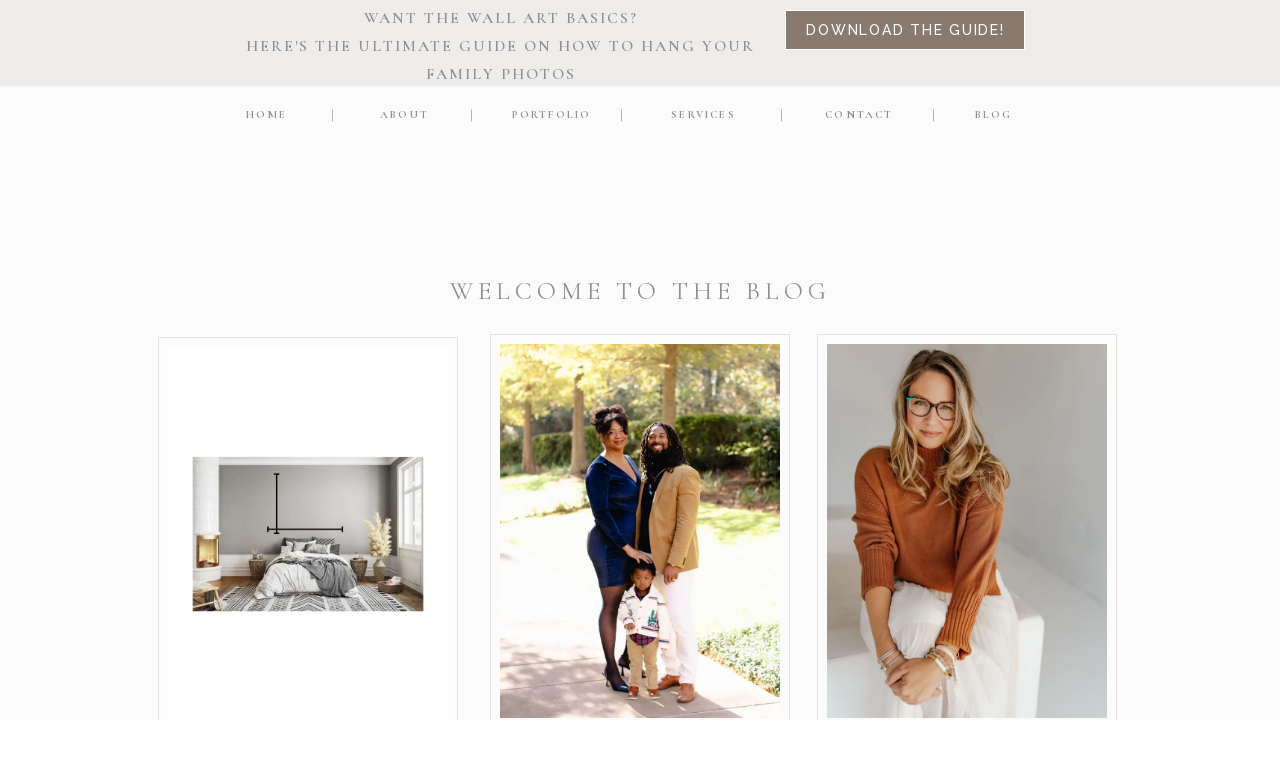

--- FILE ---
content_type: text/html; charset=UTF-8
request_url: https://rosetello.com/tag/agendas/
body_size: 21451
content:
<!DOCTYPE html>
<html lang="en-US" class="d">
<head>
<link rel="stylesheet" type="text/css" href="//lib.showit.co/engine/2.6.4/showit.css" />
<meta name='robots' content='index, follow, max-image-preview:large, max-snippet:-1, max-video-preview:-1' />

            <script data-no-defer="1" data-ezscrex="false" data-cfasync="false" data-pagespeed-no-defer data-cookieconsent="ignore">
                var ctPublicFunctions = {"_ajax_nonce":"bb8d82dc2f","_rest_nonce":"bcf6292f66","_ajax_url":"\/wp-admin\/admin-ajax.php","_rest_url":"https:\/\/rosetello.com\/wp-json\/","data__cookies_type":"native","data__ajax_type":false,"data__bot_detector_enabled":1,"data__frontend_data_log_enabled":1,"cookiePrefix":"","wprocket_detected":false,"host_url":"rosetello.com","text__ee_click_to_select":"Click to select the whole data","text__ee_original_email":"The complete one is","text__ee_got_it":"Got it","text__ee_blocked":"Blocked","text__ee_cannot_connect":"Cannot connect","text__ee_cannot_decode":"Can not decode email. Unknown reason","text__ee_email_decoder":"CleanTalk email decoder","text__ee_wait_for_decoding":"The magic is on the way!","text__ee_decoding_process":"Please wait a few seconds while we decode the contact data."}
            </script>
        
            <script data-no-defer="1" data-ezscrex="false" data-cfasync="false" data-pagespeed-no-defer data-cookieconsent="ignore">
                var ctPublic = {"_ajax_nonce":"bb8d82dc2f","settings__forms__check_internal":"0","settings__forms__check_external":"0","settings__forms__force_protection":0,"settings__forms__search_test":"0","settings__data__bot_detector_enabled":1,"settings__sfw__anti_crawler":0,"blog_home":"https:\/\/rosetello.com\/","pixel__setting":"3","pixel__enabled":false,"pixel__url":"https:\/\/moderate11-v4.cleantalk.org\/pixel\/e01a3faff9db7c036e572bf5fd72a43a.gif","data__email_check_before_post":"1","data__email_check_exist_post":1,"data__cookies_type":"native","data__key_is_ok":true,"data__visible_fields_required":true,"wl_brandname":"Anti-Spam by CleanTalk","wl_brandname_short":"CleanTalk","ct_checkjs_key":887272239,"emailEncoderPassKey":"d5e78d99788321252a472c7c34c14636","bot_detector_forms_excluded":"W10=","advancedCacheExists":false,"varnishCacheExists":false,"wc_ajax_add_to_cart":false}
            </script>
        
	<!-- This site is optimized with the Yoast SEO plugin v26.0 - https://yoast.com/wordpress/plugins/seo/ -->
	<title>agendas Archives - Rose Tello Photography</title>
	<link rel="canonical" href="https://rosetello.com/tag/agendas/" />
	<meta property="og:locale" content="en_US" />
	<meta property="og:type" content="article" />
	<meta property="og:title" content="agendas Archives - Rose Tello Photography" />
	<meta property="og:url" content="https://rosetello.com/tag/agendas/" />
	<meta property="og:site_name" content="Rose Tello Photography" />
	<meta name="twitter:card" content="summary_large_image" />
	<script type="application/ld+json" class="yoast-schema-graph">{"@context":"https://schema.org","@graph":[{"@type":"CollectionPage","@id":"https://rosetello.com/tag/agendas/","url":"https://rosetello.com/tag/agendas/","name":"agendas Archives - Rose Tello Photography","isPartOf":{"@id":"https://rosetello.com/#website"},"primaryImageOfPage":{"@id":"https://rosetello.com/tag/agendas/#primaryimage"},"image":{"@id":"https://rosetello.com/tag/agendas/#primaryimage"},"thumbnailUrl":"https://i0.wp.com/rosetello.com/wp-content/uploads/sites/9787/2014/01/mg_8112.jpg?fit=3744%2C5616&ssl=1","breadcrumb":{"@id":"https://rosetello.com/tag/agendas/#breadcrumb"},"inLanguage":"en-US"},{"@type":"ImageObject","inLanguage":"en-US","@id":"https://rosetello.com/tag/agendas/#primaryimage","url":"https://i0.wp.com/rosetello.com/wp-content/uploads/sites/9787/2014/01/mg_8112.jpg?fit=3744%2C5616&ssl=1","contentUrl":"https://i0.wp.com/rosetello.com/wp-content/uploads/sites/9787/2014/01/mg_8112.jpg?fit=3744%2C5616&ssl=1","width":3744,"height":5616},{"@type":"BreadcrumbList","@id":"https://rosetello.com/tag/agendas/#breadcrumb","itemListElement":[{"@type":"ListItem","position":1,"name":"Home","item":"https://rosetello.com/"},{"@type":"ListItem","position":2,"name":"agendas"}]},{"@type":"WebSite","@id":"https://rosetello.com/#website","url":"https://rosetello.com/","name":"Rose Tello Photography","description":"","publisher":{"@id":"https://rosetello.com/#organization"},"potentialAction":[{"@type":"SearchAction","target":{"@type":"EntryPoint","urlTemplate":"https://rosetello.com/?s={search_term_string}"},"query-input":{"@type":"PropertyValueSpecification","valueRequired":true,"valueName":"search_term_string"}}],"inLanguage":"en-US"},{"@type":"Organization","@id":"https://rosetello.com/#organization","name":"Rose Tello Photography","url":"https://rosetello.com/","logo":{"@type":"ImageObject","inLanguage":"en-US","@id":"https://rosetello.com/#/schema/logo/image/","url":"https://rosetello.com/wp-content/uploads/sites/9787/2019/10/RoseTello_Logo.gif","contentUrl":"https://rosetello.com/wp-content/uploads/sites/9787/2019/10/RoseTello_Logo.gif","width":1272,"height":576,"caption":"Rose Tello Photography"},"image":{"@id":"https://rosetello.com/#/schema/logo/image/"}}]}</script>
	<!-- / Yoast SEO plugin. -->


<link rel='dns-prefetch' href='//fd.cleantalk.org' />
<link rel='dns-prefetch' href='//jetpack.wordpress.com' />
<link rel='dns-prefetch' href='//s0.wp.com' />
<link rel='dns-prefetch' href='//public-api.wordpress.com' />
<link rel='dns-prefetch' href='//0.gravatar.com' />
<link rel='dns-prefetch' href='//1.gravatar.com' />
<link rel='dns-prefetch' href='//2.gravatar.com' />
<link rel='preconnect' href='//i0.wp.com' />
<link rel='preconnect' href='//c0.wp.com' />
<link rel="alternate" type="application/rss+xml" title="Rose Tello Photography &raquo; Feed" href="https://rosetello.com/feed/" />
<link rel="alternate" type="application/rss+xml" title="Rose Tello Photography &raquo; Comments Feed" href="https://rosetello.com/comments/feed/" />
<link rel="alternate" type="application/rss+xml" title="Rose Tello Photography &raquo; agendas Tag Feed" href="https://rosetello.com/tag/agendas/feed/" />
<script type="text/javascript">
/* <![CDATA[ */
window._wpemojiSettings = {"baseUrl":"https:\/\/s.w.org\/images\/core\/emoji\/16.0.1\/72x72\/","ext":".png","svgUrl":"https:\/\/s.w.org\/images\/core\/emoji\/16.0.1\/svg\/","svgExt":".svg","source":{"concatemoji":"https:\/\/rosetello.com\/wp-includes\/js\/wp-emoji-release.min.js?ver=6.8.3"}};
/*! This file is auto-generated */
!function(s,n){var o,i,e;function c(e){try{var t={supportTests:e,timestamp:(new Date).valueOf()};sessionStorage.setItem(o,JSON.stringify(t))}catch(e){}}function p(e,t,n){e.clearRect(0,0,e.canvas.width,e.canvas.height),e.fillText(t,0,0);var t=new Uint32Array(e.getImageData(0,0,e.canvas.width,e.canvas.height).data),a=(e.clearRect(0,0,e.canvas.width,e.canvas.height),e.fillText(n,0,0),new Uint32Array(e.getImageData(0,0,e.canvas.width,e.canvas.height).data));return t.every(function(e,t){return e===a[t]})}function u(e,t){e.clearRect(0,0,e.canvas.width,e.canvas.height),e.fillText(t,0,0);for(var n=e.getImageData(16,16,1,1),a=0;a<n.data.length;a++)if(0!==n.data[a])return!1;return!0}function f(e,t,n,a){switch(t){case"flag":return n(e,"\ud83c\udff3\ufe0f\u200d\u26a7\ufe0f","\ud83c\udff3\ufe0f\u200b\u26a7\ufe0f")?!1:!n(e,"\ud83c\udde8\ud83c\uddf6","\ud83c\udde8\u200b\ud83c\uddf6")&&!n(e,"\ud83c\udff4\udb40\udc67\udb40\udc62\udb40\udc65\udb40\udc6e\udb40\udc67\udb40\udc7f","\ud83c\udff4\u200b\udb40\udc67\u200b\udb40\udc62\u200b\udb40\udc65\u200b\udb40\udc6e\u200b\udb40\udc67\u200b\udb40\udc7f");case"emoji":return!a(e,"\ud83e\udedf")}return!1}function g(e,t,n,a){var r="undefined"!=typeof WorkerGlobalScope&&self instanceof WorkerGlobalScope?new OffscreenCanvas(300,150):s.createElement("canvas"),o=r.getContext("2d",{willReadFrequently:!0}),i=(o.textBaseline="top",o.font="600 32px Arial",{});return e.forEach(function(e){i[e]=t(o,e,n,a)}),i}function t(e){var t=s.createElement("script");t.src=e,t.defer=!0,s.head.appendChild(t)}"undefined"!=typeof Promise&&(o="wpEmojiSettingsSupports",i=["flag","emoji"],n.supports={everything:!0,everythingExceptFlag:!0},e=new Promise(function(e){s.addEventListener("DOMContentLoaded",e,{once:!0})}),new Promise(function(t){var n=function(){try{var e=JSON.parse(sessionStorage.getItem(o));if("object"==typeof e&&"number"==typeof e.timestamp&&(new Date).valueOf()<e.timestamp+604800&&"object"==typeof e.supportTests)return e.supportTests}catch(e){}return null}();if(!n){if("undefined"!=typeof Worker&&"undefined"!=typeof OffscreenCanvas&&"undefined"!=typeof URL&&URL.createObjectURL&&"undefined"!=typeof Blob)try{var e="postMessage("+g.toString()+"("+[JSON.stringify(i),f.toString(),p.toString(),u.toString()].join(",")+"));",a=new Blob([e],{type:"text/javascript"}),r=new Worker(URL.createObjectURL(a),{name:"wpTestEmojiSupports"});return void(r.onmessage=function(e){c(n=e.data),r.terminate(),t(n)})}catch(e){}c(n=g(i,f,p,u))}t(n)}).then(function(e){for(var t in e)n.supports[t]=e[t],n.supports.everything=n.supports.everything&&n.supports[t],"flag"!==t&&(n.supports.everythingExceptFlag=n.supports.everythingExceptFlag&&n.supports[t]);n.supports.everythingExceptFlag=n.supports.everythingExceptFlag&&!n.supports.flag,n.DOMReady=!1,n.readyCallback=function(){n.DOMReady=!0}}).then(function(){return e}).then(function(){var e;n.supports.everything||(n.readyCallback(),(e=n.source||{}).concatemoji?t(e.concatemoji):e.wpemoji&&e.twemoji&&(t(e.twemoji),t(e.wpemoji)))}))}((window,document),window._wpemojiSettings);
/* ]]> */
</script>
<style id='wp-emoji-styles-inline-css' type='text/css'>

	img.wp-smiley, img.emoji {
		display: inline !important;
		border: none !important;
		box-shadow: none !important;
		height: 1em !important;
		width: 1em !important;
		margin: 0 0.07em !important;
		vertical-align: -0.1em !important;
		background: none !important;
		padding: 0 !important;
	}
</style>
<link rel='stylesheet' id='wp-block-library-css' href='https://c0.wp.com/c/6.8.3/wp-includes/css/dist/block-library/style.min.css' type='text/css' media='all' />
<style id='classic-theme-styles-inline-css' type='text/css'>
/*! This file is auto-generated */
.wp-block-button__link{color:#fff;background-color:#32373c;border-radius:9999px;box-shadow:none;text-decoration:none;padding:calc(.667em + 2px) calc(1.333em + 2px);font-size:1.125em}.wp-block-file__button{background:#32373c;color:#fff;text-decoration:none}
</style>
<style id='global-styles-inline-css' type='text/css'>
:root{--wp--preset--aspect-ratio--square: 1;--wp--preset--aspect-ratio--4-3: 4/3;--wp--preset--aspect-ratio--3-4: 3/4;--wp--preset--aspect-ratio--3-2: 3/2;--wp--preset--aspect-ratio--2-3: 2/3;--wp--preset--aspect-ratio--16-9: 16/9;--wp--preset--aspect-ratio--9-16: 9/16;--wp--preset--color--black: #000000;--wp--preset--color--cyan-bluish-gray: #abb8c3;--wp--preset--color--white: #ffffff;--wp--preset--color--pale-pink: #f78da7;--wp--preset--color--vivid-red: #cf2e2e;--wp--preset--color--luminous-vivid-orange: #ff6900;--wp--preset--color--luminous-vivid-amber: #fcb900;--wp--preset--color--light-green-cyan: #7bdcb5;--wp--preset--color--vivid-green-cyan: #00d084;--wp--preset--color--pale-cyan-blue: #8ed1fc;--wp--preset--color--vivid-cyan-blue: #0693e3;--wp--preset--color--vivid-purple: #9b51e0;--wp--preset--gradient--vivid-cyan-blue-to-vivid-purple: linear-gradient(135deg,rgba(6,147,227,1) 0%,rgb(155,81,224) 100%);--wp--preset--gradient--light-green-cyan-to-vivid-green-cyan: linear-gradient(135deg,rgb(122,220,180) 0%,rgb(0,208,130) 100%);--wp--preset--gradient--luminous-vivid-amber-to-luminous-vivid-orange: linear-gradient(135deg,rgba(252,185,0,1) 0%,rgba(255,105,0,1) 100%);--wp--preset--gradient--luminous-vivid-orange-to-vivid-red: linear-gradient(135deg,rgba(255,105,0,1) 0%,rgb(207,46,46) 100%);--wp--preset--gradient--very-light-gray-to-cyan-bluish-gray: linear-gradient(135deg,rgb(238,238,238) 0%,rgb(169,184,195) 100%);--wp--preset--gradient--cool-to-warm-spectrum: linear-gradient(135deg,rgb(74,234,220) 0%,rgb(151,120,209) 20%,rgb(207,42,186) 40%,rgb(238,44,130) 60%,rgb(251,105,98) 80%,rgb(254,248,76) 100%);--wp--preset--gradient--blush-light-purple: linear-gradient(135deg,rgb(255,206,236) 0%,rgb(152,150,240) 100%);--wp--preset--gradient--blush-bordeaux: linear-gradient(135deg,rgb(254,205,165) 0%,rgb(254,45,45) 50%,rgb(107,0,62) 100%);--wp--preset--gradient--luminous-dusk: linear-gradient(135deg,rgb(255,203,112) 0%,rgb(199,81,192) 50%,rgb(65,88,208) 100%);--wp--preset--gradient--pale-ocean: linear-gradient(135deg,rgb(255,245,203) 0%,rgb(182,227,212) 50%,rgb(51,167,181) 100%);--wp--preset--gradient--electric-grass: linear-gradient(135deg,rgb(202,248,128) 0%,rgb(113,206,126) 100%);--wp--preset--gradient--midnight: linear-gradient(135deg,rgb(2,3,129) 0%,rgb(40,116,252) 100%);--wp--preset--font-size--small: 13px;--wp--preset--font-size--medium: 20px;--wp--preset--font-size--large: 36px;--wp--preset--font-size--x-large: 42px;--wp--preset--spacing--20: 0.44rem;--wp--preset--spacing--30: 0.67rem;--wp--preset--spacing--40: 1rem;--wp--preset--spacing--50: 1.5rem;--wp--preset--spacing--60: 2.25rem;--wp--preset--spacing--70: 3.38rem;--wp--preset--spacing--80: 5.06rem;--wp--preset--shadow--natural: 6px 6px 9px rgba(0, 0, 0, 0.2);--wp--preset--shadow--deep: 12px 12px 50px rgba(0, 0, 0, 0.4);--wp--preset--shadow--sharp: 6px 6px 0px rgba(0, 0, 0, 0.2);--wp--preset--shadow--outlined: 6px 6px 0px -3px rgba(255, 255, 255, 1), 6px 6px rgba(0, 0, 0, 1);--wp--preset--shadow--crisp: 6px 6px 0px rgba(0, 0, 0, 1);}:where(.is-layout-flex){gap: 0.5em;}:where(.is-layout-grid){gap: 0.5em;}body .is-layout-flex{display: flex;}.is-layout-flex{flex-wrap: wrap;align-items: center;}.is-layout-flex > :is(*, div){margin: 0;}body .is-layout-grid{display: grid;}.is-layout-grid > :is(*, div){margin: 0;}:where(.wp-block-columns.is-layout-flex){gap: 2em;}:where(.wp-block-columns.is-layout-grid){gap: 2em;}:where(.wp-block-post-template.is-layout-flex){gap: 1.25em;}:where(.wp-block-post-template.is-layout-grid){gap: 1.25em;}.has-black-color{color: var(--wp--preset--color--black) !important;}.has-cyan-bluish-gray-color{color: var(--wp--preset--color--cyan-bluish-gray) !important;}.has-white-color{color: var(--wp--preset--color--white) !important;}.has-pale-pink-color{color: var(--wp--preset--color--pale-pink) !important;}.has-vivid-red-color{color: var(--wp--preset--color--vivid-red) !important;}.has-luminous-vivid-orange-color{color: var(--wp--preset--color--luminous-vivid-orange) !important;}.has-luminous-vivid-amber-color{color: var(--wp--preset--color--luminous-vivid-amber) !important;}.has-light-green-cyan-color{color: var(--wp--preset--color--light-green-cyan) !important;}.has-vivid-green-cyan-color{color: var(--wp--preset--color--vivid-green-cyan) !important;}.has-pale-cyan-blue-color{color: var(--wp--preset--color--pale-cyan-blue) !important;}.has-vivid-cyan-blue-color{color: var(--wp--preset--color--vivid-cyan-blue) !important;}.has-vivid-purple-color{color: var(--wp--preset--color--vivid-purple) !important;}.has-black-background-color{background-color: var(--wp--preset--color--black) !important;}.has-cyan-bluish-gray-background-color{background-color: var(--wp--preset--color--cyan-bluish-gray) !important;}.has-white-background-color{background-color: var(--wp--preset--color--white) !important;}.has-pale-pink-background-color{background-color: var(--wp--preset--color--pale-pink) !important;}.has-vivid-red-background-color{background-color: var(--wp--preset--color--vivid-red) !important;}.has-luminous-vivid-orange-background-color{background-color: var(--wp--preset--color--luminous-vivid-orange) !important;}.has-luminous-vivid-amber-background-color{background-color: var(--wp--preset--color--luminous-vivid-amber) !important;}.has-light-green-cyan-background-color{background-color: var(--wp--preset--color--light-green-cyan) !important;}.has-vivid-green-cyan-background-color{background-color: var(--wp--preset--color--vivid-green-cyan) !important;}.has-pale-cyan-blue-background-color{background-color: var(--wp--preset--color--pale-cyan-blue) !important;}.has-vivid-cyan-blue-background-color{background-color: var(--wp--preset--color--vivid-cyan-blue) !important;}.has-vivid-purple-background-color{background-color: var(--wp--preset--color--vivid-purple) !important;}.has-black-border-color{border-color: var(--wp--preset--color--black) !important;}.has-cyan-bluish-gray-border-color{border-color: var(--wp--preset--color--cyan-bluish-gray) !important;}.has-white-border-color{border-color: var(--wp--preset--color--white) !important;}.has-pale-pink-border-color{border-color: var(--wp--preset--color--pale-pink) !important;}.has-vivid-red-border-color{border-color: var(--wp--preset--color--vivid-red) !important;}.has-luminous-vivid-orange-border-color{border-color: var(--wp--preset--color--luminous-vivid-orange) !important;}.has-luminous-vivid-amber-border-color{border-color: var(--wp--preset--color--luminous-vivid-amber) !important;}.has-light-green-cyan-border-color{border-color: var(--wp--preset--color--light-green-cyan) !important;}.has-vivid-green-cyan-border-color{border-color: var(--wp--preset--color--vivid-green-cyan) !important;}.has-pale-cyan-blue-border-color{border-color: var(--wp--preset--color--pale-cyan-blue) !important;}.has-vivid-cyan-blue-border-color{border-color: var(--wp--preset--color--vivid-cyan-blue) !important;}.has-vivid-purple-border-color{border-color: var(--wp--preset--color--vivid-purple) !important;}.has-vivid-cyan-blue-to-vivid-purple-gradient-background{background: var(--wp--preset--gradient--vivid-cyan-blue-to-vivid-purple) !important;}.has-light-green-cyan-to-vivid-green-cyan-gradient-background{background: var(--wp--preset--gradient--light-green-cyan-to-vivid-green-cyan) !important;}.has-luminous-vivid-amber-to-luminous-vivid-orange-gradient-background{background: var(--wp--preset--gradient--luminous-vivid-amber-to-luminous-vivid-orange) !important;}.has-luminous-vivid-orange-to-vivid-red-gradient-background{background: var(--wp--preset--gradient--luminous-vivid-orange-to-vivid-red) !important;}.has-very-light-gray-to-cyan-bluish-gray-gradient-background{background: var(--wp--preset--gradient--very-light-gray-to-cyan-bluish-gray) !important;}.has-cool-to-warm-spectrum-gradient-background{background: var(--wp--preset--gradient--cool-to-warm-spectrum) !important;}.has-blush-light-purple-gradient-background{background: var(--wp--preset--gradient--blush-light-purple) !important;}.has-blush-bordeaux-gradient-background{background: var(--wp--preset--gradient--blush-bordeaux) !important;}.has-luminous-dusk-gradient-background{background: var(--wp--preset--gradient--luminous-dusk) !important;}.has-pale-ocean-gradient-background{background: var(--wp--preset--gradient--pale-ocean) !important;}.has-electric-grass-gradient-background{background: var(--wp--preset--gradient--electric-grass) !important;}.has-midnight-gradient-background{background: var(--wp--preset--gradient--midnight) !important;}.has-small-font-size{font-size: var(--wp--preset--font-size--small) !important;}.has-medium-font-size{font-size: var(--wp--preset--font-size--medium) !important;}.has-large-font-size{font-size: var(--wp--preset--font-size--large) !important;}.has-x-large-font-size{font-size: var(--wp--preset--font-size--x-large) !important;}
:where(.wp-block-post-template.is-layout-flex){gap: 1.25em;}:where(.wp-block-post-template.is-layout-grid){gap: 1.25em;}
:where(.wp-block-columns.is-layout-flex){gap: 2em;}:where(.wp-block-columns.is-layout-grid){gap: 2em;}
:root :where(.wp-block-pullquote){font-size: 1.5em;line-height: 1.6;}
</style>
<link rel='stylesheet' id='cleantalk-public-css-css' href='https://rosetello.com/wp-content/plugins/cleantalk-spam-protect/css/cleantalk-public.min.css?ver=6.64_1758576198' type='text/css' media='all' />
<link rel='stylesheet' id='cleantalk-email-decoder-css-css' href='https://rosetello.com/wp-content/plugins/cleantalk-spam-protect/css/cleantalk-email-decoder.min.css?ver=6.64_1758576198' type='text/css' media='all' />
<script type="text/javascript" src="https://rosetello.com/wp-content/plugins/cleantalk-spam-protect/js/apbct-public-bundle.min.js?ver=6.64_1758576198" id="apbct-public-bundle.min-js-js"></script>
<script type="text/javascript" src="https://fd.cleantalk.org/ct-bot-detector-wrapper.js?ver=6.64" id="ct_bot_detector-js" defer="defer" data-wp-strategy="defer"></script>
<script type="text/javascript" src="https://c0.wp.com/c/6.8.3/wp-includes/js/jquery/jquery.min.js" id="jquery-core-js"></script>
<script type="text/javascript" src="https://c0.wp.com/c/6.8.3/wp-includes/js/jquery/jquery-migrate.min.js" id="jquery-migrate-js"></script>
<script type="text/javascript" src="https://rosetello.com/wp-content/plugins/showit/public/js/showit.js?ver=1765978825" id="si-script-js"></script>
<link rel="https://api.w.org/" href="https://rosetello.com/wp-json/" /><link rel="alternate" title="JSON" type="application/json" href="https://rosetello.com/wp-json/wp/v2/tags/17" /><link rel="EditURI" type="application/rsd+xml" title="RSD" href="https://rosetello.com/xmlrpc.php?rsd" />
		<script type="text/javascript" async defer data-pin-color="red"  data-pin-height="28"  data-pin-hover="true"
			src="https://rosetello.com/wp-content/plugins/pinterest-pin-it-button-on-image-hover-and-post/js/pinit.js"></script>
		<style type="text/css">.recentcomments a{display:inline !important;padding:0 !important;margin:0 !important;}</style>
<meta charset="UTF-8" />
<meta name="viewport" content="width=device-width, initial-scale=1" />
<link rel="icon" type="image/png" href="//static.showit.co/200/iMAL9KtaShGiJTNAwTggAA/51896/rosetello_logo2.png" />
<link rel="preconnect" href="https://static.showit.co" />

<link rel="preconnect" href="https://fonts.googleapis.com">
<link rel="preconnect" href="https://fonts.gstatic.com" crossorigin>
<link href="https://fonts.googleapis.com/css?family=Raleway:500|Cormorant:600|Cormorant:700|Cormorant+Garamond:regular|Cormorant+Garamond:300|Cormorant+Garamond:italic|Cormorant:300|Cormorant:300italic" rel="stylesheet" type="text/css"/>
<script id="init_data" type="application/json">
{"mobile":{"w":320},"desktop":{"w":1200,"defaultTrIn":{"type":"fade"},"defaultTrOut":{"type":"fade"},"bgFillType":"color","bgColor":"#000000:0"},"sid":"rkbwlyqnfmu-npner4e_uw","break":768,"assetURL":"//static.showit.co","contactFormId":"51896/110101","cfAction":"aHR0cHM6Ly9jbGllbnRzZXJ2aWNlLnNob3dpdC5jby9jb250YWN0Zm9ybQ==","sgAction":"aHR0cHM6Ly9jbGllbnRzZXJ2aWNlLnNob3dpdC5jby9zb2NpYWxncmlk","blockData":[{"slug":"ribbon-banner","visible":"a","states":[],"d":{"h":86,"w":1200,"bgFillType":"color","bgColor":"colors-5","bgMediaType":"none"},"m":{"h":160,"w":320,"bgFillType":"color","bgColor":"colors-5","bgMediaType":"none"}},{"slug":"header","visible":"a","states":[{"d":{"bgFillType":"color","bgColor":"#000000:0","bgMediaType":"none"},"m":{"bgFillType":"color","bgColor":"#000000:0","bgMediaType":"none"},"slug":"view-1"},{"d":{"bgFillType":"color","bgColor":"#000000:0","bgMediaType":"none"},"m":{"bgFillType":"color","bgColor":"#000000:0","bgMediaType":"none"},"slug":"view-2"}],"d":{"h":61,"w":1200,"locking":{"side":"st","scrollOffset":1},"bgFillType":"color","bgColor":"colors-7","bgMediaType":"none"},"m":{"h":66,"w":320,"locking":{"side":"st","scrollOffset":1},"bgFillType":"color","bgColor":"colors-7","bgMediaType":"none"},"stateTrans":[{},{}]},{"slug":"new-canvas","visible":"a","states":[],"d":{"h":161,"w":1200,"bgFillType":"color","bgColor":"colors-7","bgMediaType":"none"},"m":{"h":75,"w":320,"bgFillType":"color","bgColor":"colors-7","bgMediaType":"none"}},{"slug":"latest-posts","visible":"a","states":[{"d":{"bgFillType":"color","bgColor":"#000000:0","bgMediaType":"none"},"m":{"bgFillType":"color","bgColor":"#000000:0","bgMediaType":"none"},"slug":"post-one"},{"d":{"bgFillType":"color","bgColor":"#000000:0","bgMediaType":"none"},"m":{"bgFillType":"color","bgColor":"#000000:0","bgMediaType":"none"},"slug":"post-two"},{"d":{"bgFillType":"color","bgColor":"#000000:0","bgMediaType":"none"},"m":{"bgFillType":"color","bgColor":"#000000:0","bgMediaType":"none"},"slug":"post-three"}],"d":{"h":603,"w":1200,"bgFillType":"color","bgColor":"colors-7","bgMediaType":"none"},"m":{"h":1095,"w":320,"bgFillType":"color","bgColor":"colors-7","bgMediaType":"none"},"wpPostLookup":true,"stateTrans":[{},{},{}]},{"slug":"blog-menu","visible":"a","states":[],"d":{"h":84,"w":1200,"bgFillType":"color","bgColor":"colors-6","bgMediaType":"none"},"m":{"h":237,"w":320,"bgFillType":"color","bgColor":"colors-6","bgMediaType":"none"},"wpPostLookup":true},{"slug":"post-layout-1","visible":"a","states":[],"d":{"h":640,"w":1200,"locking":{"offset":100},"nature":"dH","bgFillType":"color","bgColor":"colors-7","bgMediaType":"none"},"m":{"h":752,"w":320,"nature":"dH","bgFillType":"color","bgColor":"colors-7","bgMediaType":"none"}},{"slug":"post-layout-2","visible":"a","states":[],"d":{"h":640,"w":1200,"locking":{"offset":100},"nature":"dH","bgFillType":"color","bgColor":"colors-7","bgMediaType":"none"},"m":{"h":777,"w":320,"nature":"dH","bgFillType":"color","bgColor":"colors-7","bgMediaType":"none"}},{"slug":"end-post-loop","visible":"a","states":[],"d":{"h":1,"w":1200,"bgFillType":"color","bgColor":"#FFFFFF","bgMediaType":"none"},"m":{"h":1,"w":320,"bgFillType":"color","bgColor":"#FFFFFF","bgMediaType":"none"}},{"slug":"pagination","visible":"a","states":[],"d":{"h":66,"w":1200,"nature":"dH","bgFillType":"color","bgColor":"colors-7","bgMediaType":"none"},"m":{"h":44,"w":320,"nature":"dH","bgFillType":"color","bgColor":"colors-7","bgMediaType":"none"}},{"slug":"footer","visible":"a","states":[],"d":{"h":536,"w":1200,"bgFillType":"color","bgColor":"colors-7","bgMediaType":"none"},"m":{"h":929,"w":320,"bgFillType":"color","bgColor":"colors-7","bgMediaType":"none"}},{"slug":"mobile-nav","visible":"m","states":[{"d":{"bgFillType":"color","bgColor":"#000000:0","bgMediaType":"none"},"m":{"bgFillType":"color","bgColor":"#000000:0","bgMediaType":"none"},"slug":"view-1"},{"d":{"bgFillType":"color","bgColor":"#000000:0","bgMediaType":"none"},"m":{"bgFillType":"color","bgColor":"#000000:0","bgMediaType":"none"},"slug":"view-2"}],"d":{"h":200,"w":1200,"bgFillType":"color","bgColor":"colors-7","bgMediaType":"none"},"m":{"h":600,"w":320,"locking":{"side":"t"},"bgFillType":"color","bgColor":"colors-6","bgMediaType":"none"},"stateTrans":[{},{}]}],"elementData":[{"type":"simple","visible":"a","id":"ribbon-banner_0","blockId":"ribbon-banner","m":{"x":48,"y":113,"w":225,"h":35,"a":0},"d":{"x":745,"y":10,"w":240,"h":40,"a":0}},{"type":"text","visible":"a","id":"ribbon-banner_1","blockId":"ribbon-banner","m":{"x":54,"y":119,"w":214,"h":23,"a":0},"d":{"x":765,"y":18,"w":201,"h":24,"a":0}},{"type":"text","visible":"a","id":"ribbon-banner_2","blockId":"ribbon-banner","m":{"x":24,"y":9,"w":273,"h":48,"a":0},"d":{"x":189,"y":4,"w":543,"h":77,"a":0}},{"type":"text","visible":"d","id":"header_view-1_0","blockId":"header","m":{"x":53,"y":41,"w":83,"h":21,"a":0},"d":{"x":903,"y":18,"w":101,"h":26,"a":0}},{"type":"line","visible":"d","id":"header_view-1_1","blockId":"header","m":{"x":48,"y":28,"w":224,"h":3,"a":0},"d":{"x":888,"y":29,"w":12,"h":1,"a":90}},{"type":"text","visible":"d","id":"header_view-1_2","blockId":"header","m":{"x":53,"y":41,"w":83,"h":21,"a":0},"d":{"x":769,"y":18,"w":101,"h":26,"a":0}},{"type":"line","visible":"d","id":"header_view-1_3","blockId":"header","m":{"x":48,"y":28,"w":224,"h":3,"a":0},"d":{"x":736,"y":29,"w":12,"h":1,"a":90}},{"type":"text","visible":"d","id":"header_view-1_4","blockId":"header","m":{"x":53,"y":41,"w":83,"h":21,"a":0},"d":{"x":613,"y":18,"w":101,"h":26,"a":0}},{"type":"text","visible":"d","id":"header_view-1_5","blockId":"header","m":{"x":53,"y":41,"w":83,"h":21,"a":0},"d":{"x":461,"y":18,"w":101,"h":26,"a":0}},{"type":"line","visible":"d","id":"header_view-1_6","blockId":"header","m":{"x":48,"y":28,"w":224,"h":3,"a":0},"d":{"x":426,"y":29,"w":12,"h":1,"a":90}},{"type":"text","visible":"d","id":"header_view-1_7","blockId":"header","m":{"x":53,"y":41,"w":83,"h":21,"a":0},"d":{"x":314,"y":18,"w":101,"h":26,"a":0}},{"type":"line","visible":"d","id":"header_view-1_8","blockId":"header","m":{"x":48,"y":28,"w":224,"h":3,"a":0},"d":{"x":287,"y":29,"w":12,"h":1,"a":90}},{"type":"text","visible":"d","id":"header_view-1_9","blockId":"header","m":{"x":53,"y":41,"w":83,"h":21,"a":0},"d":{"x":176,"y":18,"w":101,"h":26,"a":0}},{"type":"line","visible":"d","id":"header_view-1_10","blockId":"header","m":{"x":48,"y":28,"w":224,"h":3,"a":0},"d":{"x":576,"y":29,"w":12,"h":1,"a":90}},{"type":"icon","visible":"m","id":"header_view-1_11","blockId":"header","m":{"x":253,"y":8,"w":50,"h":50,"a":0},"d":{"x":550,"y":-26,"w":100,"h":100,"a":0},"pc":[{"type":"show","block":"mobile-nav"}]},{"type":"graphic","visible":"m","id":"header_view-1_12","blockId":"header","m":{"x":10,"y":9,"w":178,"h":49,"a":0,"gs":{"t":"cover","y":100}},"d":{"x":408,"y":-31,"w":385,"h":195,"a":0,"gs":{"t":"fit"}},"c":{"key":"iMAL9KtaShGiJTNAwTggAA/51896/rosetello_logo2.png","aspect_ratio":4.09003}},{"type":"text","visible":"d","id":"header_view-2_0","blockId":"header","m":{"x":53,"y":41,"w":83,"h":21,"a":0},"d":{"x":903,"y":18,"w":101,"h":26,"a":0}},{"type":"line","visible":"d","id":"header_view-2_1","blockId":"header","m":{"x":48,"y":28,"w":224,"h":3,"a":0},"d":{"x":888,"y":29,"w":12,"h":1,"a":90}},{"type":"text","visible":"d","id":"header_view-2_2","blockId":"header","m":{"x":53,"y":41,"w":83,"h":21,"a":0},"d":{"x":769,"y":18,"w":101,"h":26,"a":0}},{"type":"line","visible":"d","id":"header_view-2_3","blockId":"header","m":{"x":48,"y":28,"w":224,"h":3,"a":0},"d":{"x":736,"y":29,"w":12,"h":1,"a":90}},{"type":"text","visible":"d","id":"header_view-2_4","blockId":"header","m":{"x":53,"y":41,"w":83,"h":21,"a":0},"d":{"x":613,"y":18,"w":101,"h":26,"a":0}},{"type":"text","visible":"d","id":"header_view-2_5","blockId":"header","m":{"x":53,"y":41,"w":83,"h":21,"a":0},"d":{"x":460,"y":18,"w":101,"h":26,"a":0}},{"type":"line","visible":"d","id":"header_view-2_6","blockId":"header","m":{"x":48,"y":28,"w":224,"h":3,"a":0},"d":{"x":426,"y":29,"w":12,"h":1,"a":90}},{"type":"text","visible":"d","id":"header_view-2_7","blockId":"header","m":{"x":53,"y":41,"w":83,"h":21,"a":0},"d":{"x":314,"y":18,"w":101,"h":26,"a":0}},{"type":"line","visible":"d","id":"header_view-2_8","blockId":"header","m":{"x":48,"y":28,"w":224,"h":3,"a":0},"d":{"x":287,"y":29,"w":12,"h":1,"a":90}},{"type":"text","visible":"d","id":"header_view-2_9","blockId":"header","m":{"x":53,"y":41,"w":83,"h":21,"a":0},"d":{"x":176,"y":18,"w":101,"h":26,"a":0}},{"type":"line","visible":"d","id":"header_view-2_10","blockId":"header","m":{"x":48,"y":28,"w":224,"h":3,"a":0},"d":{"x":576,"y":29,"w":12,"h":1,"a":90}},{"type":"icon","visible":"m","id":"header_view-2_11","blockId":"header","m":{"x":253,"y":8,"w":50,"h":50,"a":0},"d":{"x":550,"y":-26,"w":100,"h":100,"a":0},"pc":[{"type":"show","block":"mobile-nav"}]},{"type":"graphic","visible":"m","id":"header_view-2_12","blockId":"header","m":{"x":10,"y":9,"w":178,"h":49,"a":0,"gs":{"t":"cover","y":100}},"d":{"x":408,"y":-31,"w":385,"h":195,"a":0,"gs":{"t":"fit"}},"c":{"key":"iMAL9KtaShGiJTNAwTggAA/51896/rosetello_logo2.png","aspect_ratio":4.09003}},{"type":"simple","visible":"d","id":"header_view-2_13","blockId":"header","m":{"x":48,"y":10,"w":224,"h":46.199999999999996,"a":0},"d":{"x":458,"y":49,"w":106,"h":80,"a":0}},{"type":"text","visible":"d","id":"header_view-2_14","blockId":"header","m":{"x":114,"y":25,"w":91.8,"h":17,"a":0},"d":{"x":460,"y":47,"w":101,"h":26,"a":0}},{"type":"text","visible":"d","id":"header_view-2_15","blockId":"header","m":{"x":124,"y":35,"w":91.8,"h":17,"a":0},"d":{"x":460,"y":77,"w":101,"h":26,"a":0}},{"type":"text","visible":"d","id":"header_view-2_16","blockId":"header","m":{"x":124,"y":35,"w":91.8,"h":17,"a":0},"d":{"x":460,"y":106,"w":101,"h":26,"a":0}},{"type":"text","visible":"a","id":"new-canvas_0","blockId":"new-canvas","m":{"x":71,"y":35,"w":178,"h":31,"a":0},"d":{"x":283,"y":132,"w":634,"h":29,"a":0}},{"type":"icon","visible":"a","id":"latest-posts_post-one_0","blockId":"latest-posts","m":{"x":142,"y":326,"w":37,"h":34,"a":0},"d":{"x":125,"y":532,"w":49,"h":39,"a":0}},{"type":"text","visible":"a","id":"latest-posts_post-one_1","blockId":"latest-posts","m":{"x":45,"y":266,"w":230,"h":47,"a":0},"d":{"x":133,"y":456,"w":275,"h":76,"a":0}},{"type":"text","visible":"a","id":"latest-posts_post-one_2","blockId":"latest-posts","m":{"x":73,"y":243,"w":175,"h":15,"a":0},"d":{"x":133,"y":430,"w":172,"h":15,"a":0}},{"type":"simple","visible":"a","id":"latest-posts_post-one_3","blockId":"latest-posts","m":{"x":45,"y":10,"w":236,"h":229,"a":0},"d":{"x":118,"y":29,"w":300,"h":394,"a":0,"trIn":{"cl":"fadeIn","d":1,"dl":"0"}}},{"type":"graphic","visible":"a","id":"latest-posts_post-one_4","blockId":"latest-posts","m":{"x":55,"y":20,"w":216,"h":209,"a":0},"d":{"x":128,"y":39,"w":280,"h":374,"a":0},"c":{"key":"Bf4EQ0-bQ8qWR5i1SVFT0A/shared/picture_1.jpg","aspect_ratio":0.70696}},{"type":"icon","visible":"a","id":"latest-posts_post-two_0","blockId":"latest-posts","m":{"x":142,"y":685,"w":37,"h":34,"a":0},"d":{"x":461,"y":532,"w":49,"h":39,"a":0}},{"type":"text","visible":"a","id":"latest-posts_post-two_1","blockId":"latest-posts","m":{"x":45,"y":625,"w":230,"h":45,"a":0},"d":{"x":469,"y":456,"w":271,"h":71,"a":0}},{"type":"text","visible":"a","id":"latest-posts_post-two_2","blockId":"latest-posts","m":{"x":73,"y":602,"w":175,"h":15,"a":0},"d":{"x":469,"y":430,"w":172,"h":15,"a":0}},{"type":"simple","visible":"a","id":"latest-posts_post-two_3","blockId":"latest-posts","m":{"x":43,"y":366,"w":236,"h":229,"a":0},"d":{"x":450,"y":26,"w":300,"h":394,"a":0,"trIn":{"cl":"fadeIn","d":1,"dl":"0"}}},{"type":"graphic","visible":"a","id":"latest-posts_post-two_4","blockId":"latest-posts","m":{"x":52,"y":376,"w":216,"h":209,"a":0},"d":{"x":460,"y":36,"w":280,"h":374,"a":0},"c":{"key":"DL1WB0PcQOywVWci_wyuZA/shared/picture_2.jpg","aspect_ratio":0.70696}},{"type":"icon","visible":"a","id":"latest-posts_post-three_0","blockId":"latest-posts","m":{"x":142,"y":1045,"w":37,"h":34,"a":0},"d":{"x":790,"y":532,"w":49,"h":39,"a":0}},{"type":"text","visible":"a","id":"latest-posts_post-three_1","blockId":"latest-posts","m":{"x":45,"y":984,"w":230,"h":45,"a":0},"d":{"x":798,"y":456,"w":269,"h":71,"a":0}},{"type":"text","visible":"a","id":"latest-posts_post-three_2","blockId":"latest-posts","m":{"x":73,"y":961,"w":175,"h":15,"a":0},"d":{"x":798,"y":430,"w":172,"h":15,"a":0}},{"type":"simple","visible":"a","id":"latest-posts_post-three_3","blockId":"latest-posts","m":{"x":42,"y":726,"w":236,"h":229,"a":0},"d":{"x":777,"y":26,"w":300,"h":394,"a":0,"trIn":{"cl":"fadeIn","d":1,"dl":"0"}}},{"type":"graphic","visible":"a","id":"latest-posts_post-three_4","blockId":"latest-posts","m":{"x":52,"y":736,"w":216,"h":209,"a":0},"d":{"x":787,"y":36,"w":280,"h":374,"a":0},"c":{"key":"DL1WB0PcQOywVWci_wyuZA/shared/picture_2.jpg","aspect_ratio":0.70696}},{"type":"simple","visible":"a","id":"blog-menu_0","blockId":"blog-menu","m":{"x":63,"y":183,"w":195,"h":34,"a":0},"d":{"x":860,"y":21,"w":206,"h":42,"a":0}},{"type":"text","visible":"a","id":"blog-menu_1","blockId":"blog-menu","m":{"x":73,"y":195,"w":124,"h":14,"a":0},"d":{"x":876,"y":35,"w":143,"h":16,"a":0}},{"type":"text","visible":"a","id":"blog-menu_2","blockId":"blog-menu","m":{"x":94,"y":153,"w":125,"h":21,"a":0},"d":{"x":645,"y":36,"w":170,"h":30,"a":0}},{"type":"text","visible":"a","id":"blog-menu_3","blockId":"blog-menu","m":{"x":131,"y":138,"w":52,"h":16,"a":0},"d":{"x":680,"y":19,"w":101,"h":13,"a":0}},{"type":"line","visible":"d","id":"blog-menu_4","blockId":"blog-menu","m":{"x":48,"y":28,"w":224,"h":3,"a":0},"d":{"x":642,"y":44,"w":12,"h":1,"a":90}},{"type":"text","visible":"a","id":"blog-menu_5","blockId":"blog-menu","m":{"x":94,"y":112,"w":125,"h":21,"a":0},"d":{"x":502,"y":36,"w":117,"h":30,"a":0}},{"type":"text","visible":"a","id":"blog-menu_6","blockId":"blog-menu","m":{"x":131,"y":98,"w":52,"h":16,"a":0},"d":{"x":510,"y":19,"w":101,"h":13,"a":0}},{"type":"line","visible":"d","id":"blog-menu_7","blockId":"blog-menu","m":{"x":48,"y":28,"w":224,"h":3,"a":0},"d":{"x":460,"y":44,"w":12,"h":1,"a":90}},{"type":"text","visible":"a","id":"blog-menu_8","blockId":"blog-menu","m":{"x":94,"y":72,"w":125,"h":19,"a":0},"d":{"x":335,"y":36,"w":112,"h":30,"a":0}},{"type":"text","visible":"a","id":"blog-menu_9","blockId":"blog-menu","m":{"x":131,"y":57,"w":52,"h":16,"a":0},"d":{"x":340,"y":20,"w":101,"h":13,"a":0}},{"type":"line","visible":"d","id":"blog-menu_10","blockId":"blog-menu","m":{"x":48,"y":28,"w":224,"h":3,"a":0},"d":{"x":305,"y":44,"w":12,"h":1,"a":90}},{"type":"text","visible":"a","id":"blog-menu_11","blockId":"blog-menu","m":{"x":63,"y":34,"w":187,"h":20,"a":0},"d":{"x":157,"y":36,"w":128,"h":30,"a":0}},{"type":"text","visible":"a","id":"blog-menu_12","blockId":"blog-menu","m":{"x":131,"y":19,"w":52,"h":16,"a":0},"d":{"x":170,"y":20,"w":101,"h":13,"a":0}},{"type":"simple","visible":"a","id":"post-layout-1_0","blockId":"post-layout-1","m":{"x":18,"y":303,"w":285,"h":425,"a":0},"d":{"x":561,"y":58,"w":434,"h":524,"a":0}},{"type":"simple","visible":"a","id":"post-layout-1_1","blockId":"post-layout-1","m":{"x":15,"y":300,"w":290,"h":430,"a":0},"d":{"x":558,"y":55,"w":440,"h":530,"a":0}},{"type":"simple","visible":"a","id":"post-layout-1_2","blockId":"post-layout-1","m":{"x":30,"y":32,"w":260,"h":310,"a":0},"d":{"x":205,"y":65,"w":390,"h":510,"a":0}},{"type":"icon","visible":"a","id":"post-layout-1_3","blockId":"post-layout-1","m":{"x":144,"y":659,"w":33,"h":30,"a":0},"d":{"x":652,"y":430,"w":43,"h":45,"a":0}},{"type":"text","visible":"a","id":"post-layout-1_4","blockId":"post-layout-1","m":{"x":58,"y":510,"w":205,"h":139,"a":0},"d":{"x":655,"y":327,"w":284,"h":96,"a":0}},{"type":"text","visible":"a","id":"post-layout-1_5","blockId":"post-layout-1","m":{"x":33,"y":398,"w":255,"h":92,"a":0},"d":{"x":655,"y":227,"w":283,"h":81,"a":0}},{"type":"text","visible":"a","id":"post-layout-1_6","blockId":"post-layout-1","m":{"x":50,"y":369,"w":220,"h":20,"a":0},"d":{"x":655,"y":190,"w":279,"h":22,"a":0}},{"type":"graphic","visible":"a","id":"post-layout-1_7","blockId":"post-layout-1","m":{"x":35,"y":37,"w":250,"h":300,"a":0,"gs":{"p":105}},"d":{"x":210,"y":70,"w":380,"h":500,"a":0,"gs":{"t":"cover","p":105}},"c":{"key":"Bf4EQ0-bQ8qWR5i1SVFT0A/shared/picture_1.jpg","aspect_ratio":0.70696}},{"type":"simple","visible":"a","id":"post-layout-2_0","blockId":"post-layout-2","m":{"x":18,"y":303,"w":285,"h":425,"a":0},"d":{"x":208,"y":58,"w":434,"h":524,"a":0}},{"type":"simple","visible":"a","id":"post-layout-2_1","blockId":"post-layout-2","m":{"x":15,"y":300,"w":290,"h":430,"a":0},"d":{"x":204,"y":55,"w":440,"h":530,"a":0}},{"type":"simple","visible":"a","id":"post-layout-2_2","blockId":"post-layout-2","m":{"x":30,"y":32,"w":260,"h":310,"a":0},"d":{"x":607,"y":65,"w":390,"h":510,"a":0}},{"type":"icon","visible":"a","id":"post-layout-2_3","blockId":"post-layout-2","m":{"x":144,"y":659,"w":33,"h":30,"a":0},"d":{"x":276,"y":430,"w":43,"h":45,"a":0}},{"type":"text","visible":"a","id":"post-layout-2_4","blockId":"post-layout-2","m":{"x":58,"y":510,"w":205,"h":139,"a":0},"d":{"x":279,"y":327,"w":284,"h":96,"a":0}},{"type":"text","visible":"a","id":"post-layout-2_5","blockId":"post-layout-2","m":{"x":33,"y":398,"w":255,"h":95,"a":0},"d":{"x":279,"y":227,"w":283,"h":81,"a":0}},{"type":"text","visible":"a","id":"post-layout-2_6","blockId":"post-layout-2","m":{"x":50,"y":369,"w":220,"h":20,"a":0},"d":{"x":279,"y":190,"w":279,"h":22,"a":0}},{"type":"graphic","visible":"a","id":"post-layout-2_7","blockId":"post-layout-2","m":{"x":35,"y":37,"w":250,"h":300,"a":0,"gs":{"p":105}},"d":{"x":612,"y":70,"w":380,"h":500,"a":0,"gs":{"t":"cover","p":105}},"c":{"key":"DL1WB0PcQOywVWci_wyuZA/shared/picture_2.jpg","aspect_ratio":0.70696}},{"type":"text","visible":"a","id":"pagination_0","blockId":"pagination","m":{"x":169,"y":15,"w":131,"h":39,"a":0},"d":{"x":644,"y":26,"w":495,"h":21,"a":0}},{"type":"text","visible":"a","id":"pagination_1","blockId":"pagination","m":{"x":20,"y":15,"w":123,"h":26,"a":0},"d":{"x":48,"y":26,"w":527,"h":29,"a":0}},{"type":"simple","visible":"a","id":"footer_0","blockId":"footer","m":{"x":-1,"y":886,"w":322,"h":44,"a":0},"d":{"x":-1,"y":487,"w":1203,"h":49,"a":0,"lockH":"s"}},{"type":"text","visible":"a","id":"footer_1","blockId":"footer","m":{"x":35,"y":909,"w":251,"h":19,"a":0},"d":{"x":496,"y":512,"w":208,"h":14,"a":0}},{"type":"text","visible":"a","id":"footer_2","blockId":"footer","m":{"x":7,"y":895,"w":306,"h":16,"a":0},"d":{"x":362,"y":497,"w":477,"h":18,"a":0}},{"type":"icon","visible":"a","id":"footer_3","blockId":"footer","m":{"x":171,"y":547,"w":34,"h":50,"a":0},"d":{"x":896,"y":406,"w":59,"h":43,"a":0}},{"type":"text","visible":"a","id":"footer_4","blockId":"footer","m":{"x":115,"y":563,"w":46,"h":17,"a":0},"d":{"x":826,"y":418,"w":54,"h":17,"a":0}},{"type":"text","visible":"a","id":"footer_5","blockId":"footer","m":{"x":47,"y":504,"w":224,"h":17,"a":0},"d":{"x":826,"y":366,"w":244,"h":14,"a":0}},{"type":"line","visible":"a","id":"footer_6","blockId":"footer","m":{"x":48,"y":802,"w":224,"h":1,"a":0},"d":{"x":673,"y":403,"w":102,"h":1,"a":90}},{"type":"icon","visible":"a","id":"footer_7","blockId":"footer","m":{"x":190,"y":851,"w":20,"h":20,"a":0},"d":{"x":623,"y":402,"w":24,"h":24,"a":0}},{"type":"icon","visible":"a","id":"footer_9","blockId":"footer","m":{"x":107,"y":851,"w":20,"h":20,"a":0},"d":{"x":553,"y":403,"w":24,"h":24,"a":0}},{"type":"text","visible":"a","id":"footer_10","blockId":"footer","m":{"x":47,"y":826,"w":226,"h":17,"a":0},"d":{"x":518,"y":375,"w":164,"h":25,"a":0}},{"type":"line","visible":"a","id":"footer_11","blockId":"footer","m":{"x":48,"y":599,"w":224,"h":1,"a":0},"d":{"x":424,"y":403,"w":103,"h":1,"a":90}},{"type":"text","visible":"a","id":"footer_12","blockId":"footer","m":{"x":23,"y":746,"w":275,"h":44,"a":0},"d":{"x":179,"y":397,"w":200,"h":58,"a":0}},{"type":"text","visible":"a","id":"footer_13","blockId":"footer","m":{"x":48,"y":723,"w":226,"h":17,"a":0},"d":{"x":180,"y":374,"w":261,"h":25,"a":0}},{"type":"graphic","visible":"a","id":"footer_14","blockId":"footer","m":{"x":65,"y":619,"w":191,"h":96,"a":0},"d":{"x":-43,"y":336,"w":254,"h":126,"a":0},"c":{"key":"isg2RAZAQQOnoira-GfjBA/shared/2.png","aspect_ratio":2}},{"type":"line","visible":"a","id":"footer_15","blockId":"footer","m":{"x":47,"y":460,"w":224,"h":1,"a":0},"d":{"x":14,"y":325,"w":1179,"h":1,"a":0}},{"type":"text","visible":"a","id":"footer_16","blockId":"footer","m":{"x":113,"y":429,"w":92,"h":17,"a":0},"d":{"x":941,"y":284,"w":89,"h":25,"a":0}},{"type":"text","visible":"a","id":"footer_17","blockId":"footer","m":{"x":114,"y":408,"w":92,"h":17,"a":0},"d":{"x":853,"y":284,"w":69,"h":25,"a":0}},{"type":"text","visible":"a","id":"footer_18","blockId":"footer","m":{"x":115,"y":366,"w":92,"h":17,"a":0},"d":{"x":746,"y":284,"w":102,"h":25,"a":0}},{"type":"text","visible":"a","id":"footer_19","blockId":"footer","m":{"x":114,"y":345,"w":92,"h":17,"a":0},"d":{"x":636,"y":284,"w":105,"h":25,"a":0}},{"type":"text","visible":"a","id":"footer_20","blockId":"footer","m":{"x":113,"y":324,"w":92,"h":17,"a":0},"d":{"x":507,"y":284,"w":116,"h":25,"a":0}},{"type":"text","visible":"a","id":"footer_21","blockId":"footer","m":{"x":113,"y":387,"w":92,"h":17,"a":0},"d":{"x":370,"y":284,"w":129,"h":25,"a":0}},{"type":"text","visible":"a","id":"footer_22","blockId":"footer","m":{"x":114,"y":303,"w":92,"h":17,"a":0},"d":{"x":257,"y":284,"w":129,"h":25,"a":0}},{"type":"text","visible":"a","id":"footer_23","blockId":"footer","m":{"x":113,"y":282,"w":92,"h":17,"a":0},"d":{"x":171,"y":284,"w":99,"h":25,"a":0}},{"type":"graphic","visible":"a","id":"footer_24","blockId":"footer","m":{"x":214,"y":161,"w":100,"h":100,"a":0},"d":{"x":1005,"y":50,"w":195,"h":194,"a":0,"gs":{"s":70}},"c":{"key":"goqTG0dPTtGOIWeZtYmV9w/51896/img_2110.jpg","aspect_ratio":1.5}},{"type":"graphic","visible":"a","id":"footer_25","blockId":"footer","m":{"x":110,"y":161,"w":100,"h":100,"a":0},"d":{"x":804,"y":50,"w":195,"h":194,"a":0},"c":{"key":"_Dm8TX80QGKIq0AuHp_PIA/51896/img_0203_2.jpg","aspect_ratio":1.5}},{"type":"graphic","visible":"a","id":"footer_26","blockId":"footer","m":{"x":6,"y":161,"w":100,"h":100,"a":0},"d":{"x":603,"y":50,"w":195,"h":194,"a":0,"gs":{"s":60}},"c":{"key":"O8bM8YsXRzy668LD5OEzDg/51896/img_5466.jpg","aspect_ratio":1.50027}},{"type":"graphic","visible":"a","id":"footer_27","blockId":"footer","m":{"x":214,"y":57,"w":100,"h":100,"a":0},"d":{"x":402,"y":50,"w":195,"h":194,"a":0,"gs":{"t":"cover","s":20}},"c":{"key":"xDz5vNv7SXqXYXrfXo0sZQ/51896/image-2.png","aspect_ratio":1.33498}},{"type":"graphic","visible":"a","id":"footer_28","blockId":"footer","m":{"x":110,"y":57,"w":100,"h":100,"a":0},"d":{"x":201,"y":50,"w":195,"h":194,"a":0,"gs":{"s":30}},"c":{"key":"nCw0Wr1lS2SAIhxp19mJFQ/51896/img_0188_2.jpg","aspect_ratio":1.5}},{"type":"graphic","visible":"a","id":"footer_29","blockId":"footer","m":{"x":6,"y":57,"w":100,"h":100,"a":0},"d":{"x":0,"y":50,"w":195,"h":194,"a":0,"gs":{"s":30}},"c":{"key":"gKoeptqTSE2yn8g20qI-LQ/51896/hawaii-1_1.jpg","aspect_ratio":0.66667}},{"type":"graphic","visible":"a","id":"mobile-nav_0","blockId":"mobile-nav","m":{"x":-2,"y":0,"w":322,"h":620,"a":0,"o":30,"gs":{"t":"zoom","p":150,"x":70}},"d":{"x":548,"y":30,"w":105,"h":140,"a":0},"c":{"key":"Bf4EQ0-bQ8qWR5i1SVFT0A/shared/picture_1.jpg","aspect_ratio":0.70696}},{"type":"text","visible":"a","id":"mobile-nav_1","blockId":"mobile-nav","m":{"x":119,"y":112,"w":84,"h":26,"a":0},"d":{"x":549,"y":83,"w":102,"h":34,"a":0}},{"type":"simple","visible":"a","id":"mobile-nav_2","blockId":"mobile-nav","m":{"x":89,"y":522,"w":143,"h":37,"a":0},"d":{"x":605,"y":518,"w":154,"h":36,"a":0}},{"type":"text","visible":"a","id":"mobile-nav_3","blockId":"mobile-nav","m":{"x":109,"y":533,"w":103,"h":11,"a":0},"d":{"x":613,"y":525,"w":133,"h":21,"a":0}},{"type":"icon","visible":"m","id":"mobile-nav_4","blockId":"mobile-nav","m":{"x":265,"y":12,"w":37,"h":37,"a":0},"d":{"x":1161,"y":37,"w":35,"h":35,"a":0},"pc":[{"type":"hide","block":"mobile-nav"}]},{"type":"text","visible":"a","id":"mobile-nav_view-1_0","blockId":"mobile-nav","m":{"x":118,"y":407,"w":83,"h":30,"a":0},"d":{"x":1093,"y":84,"w":38,"h":26,"a":0},"pc":[{"type":"hide","block":"mobile-nav"}]},{"type":"text","visible":"a","id":"mobile-nav_view-1_1","blockId":"mobile-nav","m":{"x":118,"y":367,"w":83,"h":29,"a":0},"d":{"x":983,"y":84,"w":65,"h":26,"a":0},"pc":[{"type":"hide","block":"mobile-nav"}]},{"type":"text","visible":"a","id":"mobile-nav_view-1_2","blockId":"mobile-nav","m":{"x":118,"y":330,"w":83,"h":30,"a":0},"d":{"x":885,"y":84,"w":60,"h":26,"a":0},"pc":[{"type":"hide","block":"mobile-nav"}]},{"type":"text","visible":"a","id":"mobile-nav_view-1_3","blockId":"mobile-nav","m":{"x":118,"y":289,"w":83,"h":30,"a":0},"d":{"x":885,"y":84,"w":60,"h":26,"a":0},"pc":[{"type":"show","block":"mobile-nav"}]},{"type":"text","visible":"a","id":"mobile-nav_view-1_4","blockId":"mobile-nav","m":{"x":118,"y":249,"w":83,"h":31,"a":0},"d":{"x":795,"y":84,"w":52,"h":26,"a":0},"pc":[{"type":"hide","block":"mobile-nav"}]},{"type":"text","visible":"a","id":"mobile-nav_view-1_5","blockId":"mobile-nav","m":{"x":118,"y":209,"w":83,"h":31,"a":0},"d":{"x":705,"y":84,"w":52,"h":26,"a":0},"pc":[{"type":"hide","block":"mobile-nav"}]},{"type":"text","visible":"a","id":"mobile-nav_view-2_0","blockId":"mobile-nav","m":{"x":116,"y":466,"w":92,"h":31,"a":0},"d":{"x":1093,"y":84,"w":38,"h":26,"a":0},"pc":[{"type":"hide","block":"mobile-nav"}]},{"type":"text","visible":"a","id":"mobile-nav_view-2_1","blockId":"mobile-nav","m":{"x":116,"y":435,"w":92,"h":31,"a":0},"d":{"x":983,"y":84,"w":65,"h":26,"a":0},"pc":[{"type":"hide","block":"mobile-nav"}]},{"type":"text","visible":"a","id":"mobile-nav_view-2_2","blockId":"mobile-nav","m":{"x":116,"y":403,"w":92,"h":31,"a":0},"d":{"x":895,"y":94,"w":60,"h":26,"a":0},"pc":[{"type":"hide","block":"mobile-nav"}]},{"type":"text","visible":"a","id":"mobile-nav_view-2_3","blockId":"mobile-nav","m":{"x":116,"y":307,"w":92,"h":31,"a":0},"d":{"x":554,"y":92,"w":91.8,"h":17,"a":0}},{"type":"text","visible":"a","id":"mobile-nav_view-2_4","blockId":"mobile-nav","m":{"x":116,"y":339,"w":92,"h":31,"a":0},"d":{"x":564,"y":102,"w":91.8,"h":17,"a":0}},{"type":"text","visible":"a","id":"mobile-nav_view-2_5","blockId":"mobile-nav","m":{"x":116,"y":371,"w":92,"h":31,"a":0},"d":{"x":574,"y":112,"w":91.8,"h":17,"a":0}},{"type":"text","visible":"a","id":"mobile-nav_view-2_6","blockId":"mobile-nav","m":{"x":116,"y":275,"w":92,"h":31,"a":0},"d":{"x":885,"y":84,"w":60,"h":26,"a":0},"pc":[{"type":"show","block":"mobile-nav"}]},{"type":"text","visible":"a","id":"mobile-nav_view-2_7","blockId":"mobile-nav","m":{"x":116,"y":242,"w":92,"h":31,"a":0},"d":{"x":795,"y":84,"w":52,"h":26,"a":0},"pc":[{"type":"hide","block":"mobile-nav"}]},{"type":"text","visible":"a","id":"mobile-nav_view-2_8","blockId":"mobile-nav","m":{"x":116,"y":209,"w":92,"h":31,"a":0},"d":{"x":705,"y":84,"w":52,"h":26,"a":0},"pc":[{"type":"hide","block":"mobile-nav"}]}]}
</script>
<link
rel="stylesheet"
type="text/css"
href="https://cdnjs.cloudflare.com/ajax/libs/animate.css/3.4.0/animate.min.css"
/>


<script src="//lib.showit.co/engine/2.6.4/showit-lib.min.js"></script>
<script src="//lib.showit.co/engine/2.6.4/showit.min.js"></script>
<script>

function initPage(){

}
</script>

<style id="si-page-css">
html.m {background-color:rgba(0,0,0,0);}
html.d {background-color:rgba(0,0,0,0);}
.d .se:has(.st-primary) {border-radius:10px;box-shadow:none;opacity:1;overflow:hidden;transition-duration:0.5s;}
.d .st-primary {padding:10px 14px 10px 14px;border-width:0px;border-color:rgba(36,36,36,1);background-color:rgba(36,36,36,1);background-image:none;border-radius:inherit;transition-duration:0.5s;}
.d .st-primary span {color:rgba(252,251,251,1);font-family:'Cormorant';font-weight:700;font-style:normal;font-size:12px;text-align:left;text-transform:uppercase;letter-spacing:0.2em;line-height:1.8;transition-duration:0.5s;}
.d .se:has(.st-primary:hover), .d .se:has(.trigger-child-hovers:hover .st-primary) {}
.d .st-primary.se-button:hover, .d .trigger-child-hovers:hover .st-primary.se-button {background-color:rgba(36,36,36,1);background-image:none;transition-property:background-color,background-image;}
.d .st-primary.se-button:hover span, .d .trigger-child-hovers:hover .st-primary.se-button span {}
.m .se:has(.st-primary) {border-radius:10px;box-shadow:none;opacity:1;overflow:hidden;}
.m .st-primary {padding:10px 14px 10px 14px;border-width:0px;border-color:rgba(36,36,36,1);background-color:rgba(36,36,36,1);background-image:none;border-radius:inherit;}
.m .st-primary span {color:rgba(252,251,251,1);font-family:'Cormorant';font-weight:700;font-style:normal;font-size:10px;text-align:left;text-transform:uppercase;letter-spacing:0.2em;line-height:1.8;}
.d .se:has(.st-secondary) {border-radius:10px;box-shadow:none;opacity:1;overflow:hidden;transition-duration:0.5s;}
.d .st-secondary {padding:10px 14px 10px 14px;border-width:2px;border-color:rgba(36,36,36,1);background-color:rgba(0,0,0,0);background-image:none;border-radius:inherit;transition-duration:0.5s;}
.d .st-secondary span {color:rgba(36,36,36,1);font-family:'Cormorant';font-weight:700;font-style:normal;font-size:12px;text-align:left;text-transform:uppercase;letter-spacing:0.2em;line-height:1.8;transition-duration:0.5s;}
.d .se:has(.st-secondary:hover), .d .se:has(.trigger-child-hovers:hover .st-secondary) {}
.d .st-secondary.se-button:hover, .d .trigger-child-hovers:hover .st-secondary.se-button {border-color:rgba(36,36,36,0.7);background-color:rgba(0,0,0,0);background-image:none;transition-property:border-color,background-color,background-image;}
.d .st-secondary.se-button:hover span, .d .trigger-child-hovers:hover .st-secondary.se-button span {color:rgba(36,36,36,0.7);transition-property:color;}
.m .se:has(.st-secondary) {border-radius:10px;box-shadow:none;opacity:1;overflow:hidden;}
.m .st-secondary {padding:10px 14px 10px 14px;border-width:2px;border-color:rgba(36,36,36,1);background-color:rgba(0,0,0,0);background-image:none;border-radius:inherit;}
.m .st-secondary span {color:rgba(36,36,36,1);font-family:'Cormorant';font-weight:700;font-style:normal;font-size:10px;text-align:left;text-transform:uppercase;letter-spacing:0.2em;line-height:1.8;}
.d .st-d-title,.d .se-wpt h1 {color:rgba(143,143,143,1);text-transform:uppercase;line-height:1;letter-spacing:0.2em;font-size:39px;text-align:left;font-family:'Cormorant Garamond';font-weight:400;font-style:normal;}
.d .se-wpt h1 {margin-bottom:30px;}
.d .st-d-title.se-rc a {color:rgba(143,143,143,1);}
.d .st-d-title.se-rc a:hover {text-decoration:underline;color:rgba(143,143,143,1);opacity:0.8;}
.m .st-m-title,.m .se-wpt h1 {color:rgba(143,143,143,1);text-transform:uppercase;line-height:1;letter-spacing:0.2em;font-size:26px;text-align:left;font-family:'Cormorant Garamond';font-weight:400;font-style:normal;}
.m .se-wpt h1 {margin-bottom:20px;}
.m .st-m-title.se-rc a {color:rgba(143,143,143,1);}
.m .st-m-title.se-rc a:hover {text-decoration:underline;color:rgba(143,143,143,1);opacity:0.8;}
.d .st-d-heading,.d .se-wpt h2 {color:rgba(137,122,112,1);line-height:1.2;letter-spacing:0em;font-size:22px;text-align:left;font-family:'Cormorant';font-weight:300;font-style:italic;}
.d .se-wpt h2 {margin-bottom:24px;}
.d .st-d-heading.se-rc a {color:rgba(137,122,112,1);}
.d .st-d-heading.se-rc a:hover {text-decoration:underline;color:rgba(137,122,112,1);opacity:0.8;}
.m .st-m-heading,.m .se-wpt h2 {color:rgba(137,122,112,1);line-height:1.2;letter-spacing:0em;font-size:17px;text-align:left;font-family:'Cormorant';font-weight:300;font-style:italic;}
.m .se-wpt h2 {margin-bottom:20px;}
.m .st-m-heading.se-rc a {color:rgba(137,122,112,1);}
.m .st-m-heading.se-rc a:hover {text-decoration:underline;color:rgba(137,122,112,1);opacity:0.8;}
.d .st-d-subheading,.d .se-wpt h3 {color:rgba(184,176,168,1);text-transform:uppercase;line-height:1.8;letter-spacing:0.2em;font-size:12px;text-align:left;font-family:'Cormorant';font-weight:700;font-style:normal;}
.d .se-wpt h3 {margin-bottom:18px;}
.d .st-d-subheading.se-rc a {color:rgba(184,176,168,1);}
.d .st-d-subheading.se-rc a:hover {text-decoration:underline;color:rgba(184,176,168,1);opacity:0.8;}
.m .st-m-subheading,.m .se-wpt h3 {color:rgba(184,176,168,1);text-transform:uppercase;line-height:1.8;letter-spacing:0.2em;font-size:10px;text-align:left;font-family:'Cormorant';font-weight:700;font-style:normal;}
.m .se-wpt h3 {margin-bottom:18px;}
.m .st-m-subheading.se-rc a {color:rgba(184,176,168,1);}
.m .st-m-subheading.se-rc a:hover {text-decoration:underline;color:rgba(184,176,168,1);opacity:0.8;}
.d .st-d-paragraph {color:rgba(143,143,143,1);line-height:2;letter-spacing:0.05em;font-size:12px;text-align:justify;font-family:'Cormorant';font-weight:300;font-style:normal;}
.d .se-wpt p {margin-bottom:16px;}
.d .st-d-paragraph.se-rc a {color:rgba(143,143,143,1);}
.d .st-d-paragraph.se-rc a:hover {text-decoration:underline;color:rgba(143,143,143,1);opacity:0.8;}
.m .st-m-paragraph {color:rgba(143,143,143,1);line-height:2;letter-spacing:0.05em;font-size:12px;text-align:justify;font-family:'Cormorant';font-weight:300;font-style:normal;}
.m .se-wpt p {margin-bottom:16px;}
.m .st-m-paragraph.se-rc a {color:rgba(143,143,143,1);}
.m .st-m-paragraph.se-rc a:hover {text-decoration:underline;color:rgba(143,143,143,1);opacity:0.8;}
.sib-ribbon-banner {z-index:6;}
.m .sib-ribbon-banner {height:160px;}
.d .sib-ribbon-banner {height:86px;}
.m .sib-ribbon-banner .ss-bg {background-color:rgba(238,237,236,1);}
.d .sib-ribbon-banner .ss-bg {background-color:rgba(238,237,236,1);}
.d .sie-ribbon-banner_0 {left:745px;top:10px;width:240px;height:40px;}
.m .sie-ribbon-banner_0 {left:48px;top:113px;width:225px;height:35px;}
.d .sie-ribbon-banner_0 .se-simple:hover {}
.m .sie-ribbon-banner_0 .se-simple:hover {}
.d .sie-ribbon-banner_0 .se-simple {border-color:rgba(255,255,255,1);border-width:1px;background-color:rgba(137,122,112,1);border-style:solid;border-radius:inherit;}
.m .sie-ribbon-banner_0 .se-simple {border-color:rgba(255,255,255,1);border-width:1px;background-color:rgba(137,122,112,1);border-style:solid;border-radius:inherit;}
.d .sie-ribbon-banner_1:hover {opacity:1;transition-duration:0.3s;transition-property:opacity;}
.m .sie-ribbon-banner_1:hover {opacity:1;transition-duration:0.3s;transition-property:opacity;}
.d .sie-ribbon-banner_1 {left:765px;top:18px;width:201px;height:24px;transition-duration:0.3s;transition-property:opacity;}
.m .sie-ribbon-banner_1 {left:54px;top:119px;width:214px;height:23px;transition-duration:0.3s;transition-property:opacity;}
.d .sie-ribbon-banner_1-text:hover {color:rgba(36,36,36,1);}
.m .sie-ribbon-banner_1-text:hover {color:rgba(36,36,36,1);}
.d .sie-ribbon-banner_1-text {color:rgba(255,255,255,1);text-transform:uppercase;line-height:1.8;letter-spacing:0.125em;font-size:14px;text-align:center;font-family:'Raleway';font-weight:500;font-style:normal;transition-duration:0.5s;transition-property:color;}
.m .sie-ribbon-banner_1-text {color:rgba(255,255,255,1);text-transform:uppercase;line-height:2;letter-spacing:0.12em;font-size:13px;text-align:center;font-family:'Raleway';font-weight:500;font-style:normal;transition-duration:0.5s;transition-property:color;}
.d .sie-ribbon-banner_2 {left:189px;top:4px;width:543px;height:77px;}
.m .sie-ribbon-banner_2 {left:24px;top:9px;width:273px;height:48px;}
.d .sie-ribbon-banner_2-text {color:rgba(143,143,143,1);text-transform:uppercase;line-height:1.8;letter-spacing:0.125em;font-size:16px;text-align:center;font-family:'Cormorant';font-weight:600;font-style:normal;}
.m .sie-ribbon-banner_2-text {color:rgba(143,143,143,1);text-transform:uppercase;line-height:2;letter-spacing:0.12em;font-size:13px;text-align:center;font-family:'Cormorant';font-weight:600;font-style:normal;}
.sib-header {z-index:6;}
.m .sib-header {height:66px;}
.d .sib-header {height:61px;}
.m .sib-header .ss-bg {background-color:rgba(252,251,251,1);}
.d .sib-header .ss-bg {background-color:rgba(252,251,251,1);}
.m .sib-header .sis-header_view-1 {background-color:rgba(0,0,0,0);}
.d .sib-header .sis-header_view-1 {background-color:rgba(0,0,0,0);}
.d .sie-header_view-1_0:hover {opacity:1;transition-duration:0.75s;transition-property:opacity;}
.m .sie-header_view-1_0:hover {opacity:1;transition-duration:0.75s;transition-property:opacity;}
.d .sie-header_view-1_0 {left:903px;top:18px;width:101px;height:26px;transition-duration:0.75s;transition-property:opacity;}
.m .sie-header_view-1_0 {left:53px;top:41px;width:83px;height:21px;display:none;transition-duration:0.75s;transition-property:opacity;}
.d .sie-header_view-1_0-text:hover {color:rgba(184,176,168,1);}
.m .sie-header_view-1_0-text:hover {color:rgba(184,176,168,1);}
.d .sie-header_view-1_0-text {text-transform:uppercase;letter-spacing:0.2em;font-size:11px;text-align:center;font-family:'Cormorant';font-weight:700;font-style:normal;transition-duration:0.5s;transition-property:color;}
.m .sie-header_view-1_0-text {color:rgba(133,133,133,1);line-height:1.6;letter-spacing:0.1em;text-align:center;font-family:'Cormorant Garamond';font-weight:400;font-style:normal;transition-duration:0.5s;transition-property:color;}
.d .sie-header_view-1_1 {left:888px;top:29px;width:12px;height:1px;}
.m .sie-header_view-1_1 {left:48px;top:28px;width:224px;height:3px;display:none;}
.se-line {width:auto;height:auto;}
.sie-header_view-1_1 svg {vertical-align:top;overflow:visible;pointer-events:none;box-sizing:content-box;}
.m .sie-header_view-1_1 svg {stroke:rgba(52,52,52,1);transform:scaleX(1);padding:1.5px;height:3px;width:224px;}
.d .sie-header_view-1_1 svg {stroke:rgba(184,176,168,1);transform:scaleX(1);padding:0.5px;height:12px;width:0px;}
.m .sie-header_view-1_1 line {stroke-linecap:butt;stroke-width:3;stroke-dasharray:none;pointer-events:all;}
.d .sie-header_view-1_1 line {stroke-linecap:butt;stroke-width:1;stroke-dasharray:none;pointer-events:all;}
.d .sie-header_view-1_2:hover {opacity:1;transition-duration:0.75s;transition-property:opacity;}
.m .sie-header_view-1_2:hover {opacity:1;transition-duration:0.75s;transition-property:opacity;}
.d .sie-header_view-1_2 {left:769px;top:18px;width:101px;height:26px;transition-duration:0.75s;transition-property:opacity;}
.m .sie-header_view-1_2 {left:53px;top:41px;width:83px;height:21px;display:none;transition-duration:0.75s;transition-property:opacity;}
.d .sie-header_view-1_2-text:hover {color:rgba(184,176,168,1);}
.m .sie-header_view-1_2-text:hover {color:rgba(184,176,168,1);}
.d .sie-header_view-1_2-text {text-transform:uppercase;letter-spacing:0.2em;font-size:11px;text-align:center;font-family:'Cormorant';font-weight:700;font-style:normal;transition-duration:0.5s;transition-property:color;}
.m .sie-header_view-1_2-text {color:rgba(133,133,133,1);line-height:1.6;letter-spacing:0.1em;text-align:center;font-family:'Cormorant Garamond';font-weight:400;font-style:normal;transition-duration:0.5s;transition-property:color;}
.d .sie-header_view-1_3 {left:736px;top:29px;width:12px;height:1px;}
.m .sie-header_view-1_3 {left:48px;top:28px;width:224px;height:3px;display:none;}
.sie-header_view-1_3 svg {vertical-align:top;overflow:visible;pointer-events:none;box-sizing:content-box;}
.m .sie-header_view-1_3 svg {stroke:rgba(52,52,52,1);transform:scaleX(1);padding:1.5px;height:3px;width:224px;}
.d .sie-header_view-1_3 svg {stroke:rgba(184,176,168,1);transform:scaleX(1);padding:0.5px;height:12px;width:0px;}
.m .sie-header_view-1_3 line {stroke-linecap:butt;stroke-width:3;stroke-dasharray:none;pointer-events:all;}
.d .sie-header_view-1_3 line {stroke-linecap:butt;stroke-width:1;stroke-dasharray:none;pointer-events:all;}
.d .sie-header_view-1_4:hover {opacity:1;transition-duration:0.75s;transition-property:opacity;}
.m .sie-header_view-1_4:hover {opacity:1;transition-duration:0.75s;transition-property:opacity;}
.d .sie-header_view-1_4 {left:613px;top:18px;width:101px;height:26px;transition-duration:0.75s;transition-property:opacity;}
.m .sie-header_view-1_4 {left:53px;top:41px;width:83px;height:21px;display:none;transition-duration:0.75s;transition-property:opacity;}
.d .sie-header_view-1_4-text:hover {color:rgba(184,176,168,1);}
.m .sie-header_view-1_4-text:hover {color:rgba(184,176,168,1);}
.d .sie-header_view-1_4-text {text-transform:uppercase;letter-spacing:0.2em;font-size:11px;text-align:center;font-family:'Cormorant';font-weight:700;font-style:normal;transition-duration:0.5s;transition-property:color;}
.m .sie-header_view-1_4-text {color:rgba(133,133,133,1);line-height:1.6;letter-spacing:0.1em;text-align:center;font-family:'Cormorant Garamond';font-weight:400;font-style:normal;transition-duration:0.5s;transition-property:color;}
.d .sie-header_view-1_5:hover {opacity:1;transition-duration:0.75s;transition-property:opacity;}
.m .sie-header_view-1_5:hover {opacity:1;transition-duration:0.75s;transition-property:opacity;}
.d .sie-header_view-1_5 {left:461px;top:18px;width:101px;height:26px;transition-duration:0.75s;transition-property:opacity;}
.m .sie-header_view-1_5 {left:53px;top:41px;width:83px;height:21px;display:none;transition-duration:0.75s;transition-property:opacity;}
.d .sie-header_view-1_5-text:hover {color:rgba(184,176,168,1);}
.m .sie-header_view-1_5-text:hover {color:rgba(184,176,168,1);}
.d .sie-header_view-1_5-text {text-transform:uppercase;letter-spacing:0.2em;font-size:11px;text-align:center;font-family:'Cormorant';font-weight:700;font-style:normal;transition-duration:0.5s;transition-property:color;}
.m .sie-header_view-1_5-text {color:rgba(133,133,133,1);line-height:1.6;letter-spacing:0.1em;text-align:center;font-family:'Cormorant Garamond';font-weight:400;font-style:normal;transition-duration:0.5s;transition-property:color;}
.d .sie-header_view-1_6 {left:426px;top:29px;width:12px;height:1px;}
.m .sie-header_view-1_6 {left:48px;top:28px;width:224px;height:3px;display:none;}
.sie-header_view-1_6 svg {vertical-align:top;overflow:visible;pointer-events:none;box-sizing:content-box;}
.m .sie-header_view-1_6 svg {stroke:rgba(52,52,52,1);transform:scaleX(1);padding:1.5px;height:3px;width:224px;}
.d .sie-header_view-1_6 svg {stroke:rgba(184,176,168,1);transform:scaleX(1);padding:0.5px;height:12px;width:0px;}
.m .sie-header_view-1_6 line {stroke-linecap:butt;stroke-width:3;stroke-dasharray:none;pointer-events:all;}
.d .sie-header_view-1_6 line {stroke-linecap:butt;stroke-width:1;stroke-dasharray:none;pointer-events:all;}
.d .sie-header_view-1_7:hover {opacity:1;transition-duration:0.75s;transition-property:opacity;}
.m .sie-header_view-1_7:hover {opacity:1;transition-duration:0.75s;transition-property:opacity;}
.d .sie-header_view-1_7 {left:314px;top:18px;width:101px;height:26px;transition-duration:0.75s;transition-property:opacity;}
.m .sie-header_view-1_7 {left:53px;top:41px;width:83px;height:21px;display:none;transition-duration:0.75s;transition-property:opacity;}
.d .sie-header_view-1_7-text:hover {color:rgba(184,176,168,1);}
.m .sie-header_view-1_7-text:hover {color:rgba(184,176,168,1);}
.d .sie-header_view-1_7-text {text-transform:uppercase;letter-spacing:0.2em;font-size:11px;text-align:center;font-family:'Cormorant';font-weight:700;font-style:normal;transition-duration:0.5s;transition-property:color;}
.m .sie-header_view-1_7-text {color:rgba(133,133,133,1);line-height:1.6;letter-spacing:0.1em;text-align:center;font-family:'Cormorant Garamond';font-weight:400;font-style:normal;transition-duration:0.5s;transition-property:color;}
.d .sie-header_view-1_8 {left:287px;top:29px;width:12px;height:1px;}
.m .sie-header_view-1_8 {left:48px;top:28px;width:224px;height:3px;display:none;}
.sie-header_view-1_8 svg {vertical-align:top;overflow:visible;pointer-events:none;box-sizing:content-box;}
.m .sie-header_view-1_8 svg {stroke:rgba(52,52,52,1);transform:scaleX(1);padding:1.5px;height:3px;width:224px;}
.d .sie-header_view-1_8 svg {stroke:rgba(184,176,168,1);transform:scaleX(1);padding:0.5px;height:12px;width:0px;}
.m .sie-header_view-1_8 line {stroke-linecap:butt;stroke-width:3;stroke-dasharray:none;pointer-events:all;}
.d .sie-header_view-1_8 line {stroke-linecap:butt;stroke-width:1;stroke-dasharray:none;pointer-events:all;}
.d .sie-header_view-1_9:hover {opacity:1;transition-duration:0.75s;transition-property:opacity;}
.m .sie-header_view-1_9:hover {opacity:1;transition-duration:0.75s;transition-property:opacity;}
.d .sie-header_view-1_9 {left:176px;top:18px;width:101px;height:26px;transition-duration:0.75s;transition-property:opacity;}
.m .sie-header_view-1_9 {left:53px;top:41px;width:83px;height:21px;display:none;transition-duration:0.75s;transition-property:opacity;}
.d .sie-header_view-1_9-text:hover {color:rgba(184,176,168,1);}
.m .sie-header_view-1_9-text:hover {color:rgba(184,176,168,1);}
.d .sie-header_view-1_9-text {color:rgba(143,143,143,1);line-height:2;font-size:11px;text-align:center;transition-duration:0.5s;transition-property:color;}
.m .sie-header_view-1_9-text {font-size:12px;text-align:center;transition-duration:0.5s;transition-property:color;}
.d .sie-header_view-1_10 {left:576px;top:29px;width:12px;height:1px;}
.m .sie-header_view-1_10 {left:48px;top:28px;width:224px;height:3px;display:none;}
.sie-header_view-1_10 svg {vertical-align:top;overflow:visible;pointer-events:none;box-sizing:content-box;}
.m .sie-header_view-1_10 svg {stroke:rgba(52,52,52,1);transform:scaleX(1);padding:1.5px;height:3px;width:224px;}
.d .sie-header_view-1_10 svg {stroke:rgba(184,176,168,1);transform:scaleX(1);padding:0.5px;height:12px;width:0px;}
.m .sie-header_view-1_10 line {stroke-linecap:butt;stroke-width:3;stroke-dasharray:none;pointer-events:all;}
.d .sie-header_view-1_10 line {stroke-linecap:butt;stroke-width:1;stroke-dasharray:none;pointer-events:all;}
.d .sie-header_view-1_11 {left:550px;top:-26px;width:100px;height:100px;display:none;}
.m .sie-header_view-1_11 {left:253px;top:8px;width:50px;height:50px;}
.d .sie-header_view-1_11 svg {fill:rgba(121,97,81,1);}
.m .sie-header_view-1_11 svg {fill:rgba(238,237,236,1);}
.d .sie-header_view-1_12 {left:408px;top:-31px;width:385px;height:195px;display:none;}
.m .sie-header_view-1_12 {left:10px;top:9px;width:178px;height:49px;}
.d .sie-header_view-1_12 .se-img {background-repeat:no-repeat;background-size:contain;background-position:50%;border-radius:inherit;}
.m .sie-header_view-1_12 .se-img {background-repeat:no-repeat;background-size:cover;background-position:50% 50%;border-radius:inherit;}
.m .sib-header .sis-header_view-2 {background-color:rgba(0,0,0,0);}
.d .sib-header .sis-header_view-2 {background-color:rgba(0,0,0,0);}
.d .sie-header_view-2_0:hover {opacity:1;transition-duration:0.75s;transition-property:opacity;}
.m .sie-header_view-2_0:hover {opacity:1;transition-duration:0.75s;transition-property:opacity;}
.d .sie-header_view-2_0 {left:903px;top:18px;width:101px;height:26px;transition-duration:0.75s;transition-property:opacity;}
.m .sie-header_view-2_0 {left:53px;top:41px;width:83px;height:21px;display:none;transition-duration:0.75s;transition-property:opacity;}
.d .sie-header_view-2_0-text:hover {color:rgba(184,176,168,1);}
.m .sie-header_view-2_0-text:hover {color:rgba(184,176,168,1);}
.d .sie-header_view-2_0-text {text-transform:uppercase;letter-spacing:0.2em;font-size:11px;text-align:center;font-family:'Cormorant';font-weight:700;font-style:normal;transition-duration:0.5s;transition-property:color;}
.m .sie-header_view-2_0-text {color:rgba(133,133,133,1);line-height:1.6;letter-spacing:0.1em;text-align:center;font-family:'Cormorant Garamond';font-weight:400;font-style:normal;transition-duration:0.5s;transition-property:color;}
.d .sie-header_view-2_1 {left:888px;top:29px;width:12px;height:1px;}
.m .sie-header_view-2_1 {left:48px;top:28px;width:224px;height:3px;display:none;}
.sie-header_view-2_1 svg {vertical-align:top;overflow:visible;pointer-events:none;box-sizing:content-box;}
.m .sie-header_view-2_1 svg {stroke:rgba(52,52,52,1);transform:scaleX(1);padding:1.5px;height:3px;width:224px;}
.d .sie-header_view-2_1 svg {stroke:rgba(184,176,168,1);transform:scaleX(1);padding:0.5px;height:12px;width:0px;}
.m .sie-header_view-2_1 line {stroke-linecap:butt;stroke-width:3;stroke-dasharray:none;pointer-events:all;}
.d .sie-header_view-2_1 line {stroke-linecap:butt;stroke-width:1;stroke-dasharray:none;pointer-events:all;}
.d .sie-header_view-2_2:hover {opacity:1;transition-duration:0.75s;transition-property:opacity;}
.m .sie-header_view-2_2:hover {opacity:1;transition-duration:0.75s;transition-property:opacity;}
.d .sie-header_view-2_2 {left:769px;top:18px;width:101px;height:26px;transition-duration:0.75s;transition-property:opacity;}
.m .sie-header_view-2_2 {left:53px;top:41px;width:83px;height:21px;display:none;transition-duration:0.75s;transition-property:opacity;}
.d .sie-header_view-2_2-text:hover {color:rgba(184,176,168,1);}
.m .sie-header_view-2_2-text:hover {color:rgba(184,176,168,1);}
.d .sie-header_view-2_2-text {text-transform:uppercase;letter-spacing:0.2em;font-size:11px;text-align:center;font-family:'Cormorant';font-weight:700;font-style:normal;transition-duration:0.5s;transition-property:color;}
.m .sie-header_view-2_2-text {color:rgba(133,133,133,1);line-height:1.6;letter-spacing:0.1em;text-align:center;font-family:'Cormorant Garamond';font-weight:400;font-style:normal;transition-duration:0.5s;transition-property:color;}
.d .sie-header_view-2_3 {left:736px;top:29px;width:12px;height:1px;}
.m .sie-header_view-2_3 {left:48px;top:28px;width:224px;height:3px;display:none;}
.sie-header_view-2_3 svg {vertical-align:top;overflow:visible;pointer-events:none;box-sizing:content-box;}
.m .sie-header_view-2_3 svg {stroke:rgba(52,52,52,1);transform:scaleX(1);padding:1.5px;height:3px;width:224px;}
.d .sie-header_view-2_3 svg {stroke:rgba(184,176,168,1);transform:scaleX(1);padding:0.5px;height:12px;width:0px;}
.m .sie-header_view-2_3 line {stroke-linecap:butt;stroke-width:3;stroke-dasharray:none;pointer-events:all;}
.d .sie-header_view-2_3 line {stroke-linecap:butt;stroke-width:1;stroke-dasharray:none;pointer-events:all;}
.d .sie-header_view-2_4:hover {opacity:1;transition-duration:0.75s;transition-property:opacity;}
.m .sie-header_view-2_4:hover {opacity:1;transition-duration:0.75s;transition-property:opacity;}
.d .sie-header_view-2_4 {left:613px;top:18px;width:101px;height:26px;transition-duration:0.75s;transition-property:opacity;}
.m .sie-header_view-2_4 {left:53px;top:41px;width:83px;height:21px;display:none;transition-duration:0.75s;transition-property:opacity;}
.d .sie-header_view-2_4-text:hover {color:rgba(184,176,168,1);}
.m .sie-header_view-2_4-text:hover {color:rgba(184,176,168,1);}
.d .sie-header_view-2_4-text {text-transform:uppercase;letter-spacing:0.2em;font-size:11px;text-align:center;font-family:'Cormorant';font-weight:700;font-style:normal;transition-duration:0.5s;transition-property:color;}
.m .sie-header_view-2_4-text {color:rgba(133,133,133,1);line-height:1.6;letter-spacing:0.1em;text-align:center;font-family:'Cormorant Garamond';font-weight:400;font-style:normal;transition-duration:0.5s;transition-property:color;}
.d .sie-header_view-2_5:hover {opacity:1;transition-duration:0.75s;transition-property:opacity;}
.m .sie-header_view-2_5:hover {opacity:1;transition-duration:0.75s;transition-property:opacity;}
.d .sie-header_view-2_5 {left:460px;top:18px;width:101px;height:26px;transition-duration:0.75s;transition-property:opacity;}
.m .sie-header_view-2_5 {left:53px;top:41px;width:83px;height:21px;display:none;transition-duration:0.75s;transition-property:opacity;}
.d .sie-header_view-2_5-text:hover {color:rgba(184,176,168,1);}
.m .sie-header_view-2_5-text:hover {color:rgba(184,176,168,1);}
.d .sie-header_view-2_5-text {text-transform:uppercase;letter-spacing:0.2em;font-size:11px;text-align:center;font-family:'Cormorant';font-weight:700;font-style:normal;transition-duration:0.5s;transition-property:color;}
.m .sie-header_view-2_5-text {color:rgba(133,133,133,1);line-height:1.6;letter-spacing:0.1em;text-align:center;font-family:'Cormorant Garamond';font-weight:400;font-style:normal;transition-duration:0.5s;transition-property:color;}
.d .sie-header_view-2_6 {left:426px;top:29px;width:12px;height:1px;}
.m .sie-header_view-2_6 {left:48px;top:28px;width:224px;height:3px;display:none;}
.sie-header_view-2_6 svg {vertical-align:top;overflow:visible;pointer-events:none;box-sizing:content-box;}
.m .sie-header_view-2_6 svg {stroke:rgba(52,52,52,1);transform:scaleX(1);padding:1.5px;height:3px;width:224px;}
.d .sie-header_view-2_6 svg {stroke:rgba(184,176,168,1);transform:scaleX(1);padding:0.5px;height:12px;width:0px;}
.m .sie-header_view-2_6 line {stroke-linecap:butt;stroke-width:3;stroke-dasharray:none;pointer-events:all;}
.d .sie-header_view-2_6 line {stroke-linecap:butt;stroke-width:1;stroke-dasharray:none;pointer-events:all;}
.d .sie-header_view-2_7:hover {opacity:1;transition-duration:0.75s;transition-property:opacity;}
.m .sie-header_view-2_7:hover {opacity:1;transition-duration:0.75s;transition-property:opacity;}
.d .sie-header_view-2_7 {left:314px;top:18px;width:101px;height:26px;transition-duration:0.75s;transition-property:opacity;}
.m .sie-header_view-2_7 {left:53px;top:41px;width:83px;height:21px;display:none;transition-duration:0.75s;transition-property:opacity;}
.d .sie-header_view-2_7-text:hover {color:rgba(184,176,168,1);}
.m .sie-header_view-2_7-text:hover {color:rgba(184,176,168,1);}
.d .sie-header_view-2_7-text {text-transform:uppercase;letter-spacing:0.2em;font-size:11px;text-align:center;font-family:'Cormorant';font-weight:700;font-style:normal;transition-duration:0.5s;transition-property:color;}
.m .sie-header_view-2_7-text {color:rgba(133,133,133,1);line-height:1.6;letter-spacing:0.1em;text-align:center;font-family:'Cormorant Garamond';font-weight:400;font-style:normal;transition-duration:0.5s;transition-property:color;}
.d .sie-header_view-2_8 {left:287px;top:29px;width:12px;height:1px;}
.m .sie-header_view-2_8 {left:48px;top:28px;width:224px;height:3px;display:none;}
.sie-header_view-2_8 svg {vertical-align:top;overflow:visible;pointer-events:none;box-sizing:content-box;}
.m .sie-header_view-2_8 svg {stroke:rgba(52,52,52,1);transform:scaleX(1);padding:1.5px;height:3px;width:224px;}
.d .sie-header_view-2_8 svg {stroke:rgba(184,176,168,1);transform:scaleX(1);padding:0.5px;height:12px;width:0px;}
.m .sie-header_view-2_8 line {stroke-linecap:butt;stroke-width:3;stroke-dasharray:none;pointer-events:all;}
.d .sie-header_view-2_8 line {stroke-linecap:butt;stroke-width:1;stroke-dasharray:none;pointer-events:all;}
.d .sie-header_view-2_9:hover {opacity:1;transition-duration:0.75s;transition-property:opacity;}
.m .sie-header_view-2_9:hover {opacity:1;transition-duration:0.75s;transition-property:opacity;}
.d .sie-header_view-2_9 {left:176px;top:18px;width:101px;height:26px;transition-duration:0.75s;transition-property:opacity;}
.m .sie-header_view-2_9 {left:53px;top:41px;width:83px;height:21px;display:none;transition-duration:0.75s;transition-property:opacity;}
.d .sie-header_view-2_9-text:hover {color:rgba(184,176,168,1);}
.m .sie-header_view-2_9-text:hover {color:rgba(184,176,168,1);}
.d .sie-header_view-2_9-text {color:rgba(143,143,143,1);line-height:2;font-size:11px;text-align:center;transition-duration:0.5s;transition-property:color;}
.m .sie-header_view-2_9-text {font-size:12px;text-align:center;transition-duration:0.5s;transition-property:color;}
.d .sie-header_view-2_10 {left:576px;top:29px;width:12px;height:1px;}
.m .sie-header_view-2_10 {left:48px;top:28px;width:224px;height:3px;display:none;}
.sie-header_view-2_10 svg {vertical-align:top;overflow:visible;pointer-events:none;box-sizing:content-box;}
.m .sie-header_view-2_10 svg {stroke:rgba(52,52,52,1);transform:scaleX(1);padding:1.5px;height:3px;width:224px;}
.d .sie-header_view-2_10 svg {stroke:rgba(184,176,168,1);transform:scaleX(1);padding:0.5px;height:12px;width:0px;}
.m .sie-header_view-2_10 line {stroke-linecap:butt;stroke-width:3;stroke-dasharray:none;pointer-events:all;}
.d .sie-header_view-2_10 line {stroke-linecap:butt;stroke-width:1;stroke-dasharray:none;pointer-events:all;}
.d .sie-header_view-2_11 {left:550px;top:-26px;width:100px;height:100px;display:none;}
.m .sie-header_view-2_11 {left:253px;top:8px;width:50px;height:50px;}
.d .sie-header_view-2_11 svg {fill:rgba(121,97,81,1);}
.m .sie-header_view-2_11 svg {fill:rgba(238,237,236,1);}
.d .sie-header_view-2_12 {left:408px;top:-31px;width:385px;height:195px;display:none;}
.m .sie-header_view-2_12 {left:10px;top:9px;width:178px;height:49px;}
.d .sie-header_view-2_12 .se-img {background-repeat:no-repeat;background-size:contain;background-position:50%;border-radius:inherit;}
.m .sie-header_view-2_12 .se-img {background-repeat:no-repeat;background-size:cover;background-position:50% 50%;border-radius:inherit;}
.d .sie-header_view-2_13 {left:458px;top:49px;width:106px;height:80px;}
.m .sie-header_view-2_13 {left:48px;top:10px;width:224px;height:46.199999999999996px;display:none;}
.d .sie-header_view-2_13 .se-simple:hover {}
.m .sie-header_view-2_13 .se-simple:hover {}
.d .sie-header_view-2_13 .se-simple {background-color:rgba(252,251,251,1);}
.m .sie-header_view-2_13 .se-simple {background-color:rgba(252,251,251,1);}
.d .sie-header_view-2_14 {left:460px;top:47px;width:101px;height:26px;}
.m .sie-header_view-2_14 {left:114px;top:25px;width:91.8px;height:17px;display:none;}
.d .sie-header_view-2_14-text {font-size:11px;text-align:center;font-family:'Cormorant';font-weight:700;font-style:normal;}
.m .sie-header_view-2_14-text {font-size:11px;text-align:center;font-family:'Cormorant';font-weight:700;font-style:normal;}
.d .sie-header_view-2_15 {left:460px;top:77px;width:101px;height:26px;}
.m .sie-header_view-2_15 {left:124px;top:35px;width:91.8px;height:17px;display:none;}
.d .sie-header_view-2_15-text {font-size:11px;text-align:center;font-family:'Cormorant';font-weight:700;font-style:normal;}
.m .sie-header_view-2_15-text {font-size:11px;text-align:center;font-family:'Cormorant';font-weight:700;font-style:normal;}
.d .sie-header_view-2_16 {left:460px;top:106px;width:101px;height:26px;}
.m .sie-header_view-2_16 {left:124px;top:35px;width:91.8px;height:17px;display:none;}
.d .sie-header_view-2_16-text {font-size:11px;text-align:center;font-family:'Cormorant';font-weight:700;font-style:normal;}
.m .sie-header_view-2_16-text {font-size:11px;text-align:center;font-family:'Cormorant';font-weight:700;font-style:normal;}
.m .sib-new-canvas {height:75px;}
.d .sib-new-canvas {height:161px;}
.m .sib-new-canvas .ss-bg {background-color:rgba(252,251,251,1);}
.d .sib-new-canvas .ss-bg {background-color:rgba(252,251,251,1);}
.d .sie-new-canvas_0 {left:283px;top:132px;width:634px;height:29px;}
.m .sie-new-canvas_0 {left:71px;top:35px;width:178px;height:31px;}
.d .sie-new-canvas_0-text {font-size:25px;text-align:center;}
.m .sie-new-canvas_0-text {font-size:17px;text-align:center;}
.m .sib-latest-posts {height:1095px;}
.d .sib-latest-posts {height:603px;}
.m .sib-latest-posts .ss-bg {background-color:rgba(252,251,251,1);}
.d .sib-latest-posts .ss-bg {background-color:rgba(252,251,251,1);}
.m .sib-latest-posts .sis-latest-posts_post-one {background-color:rgba(0,0,0,0);}
.d .sib-latest-posts .sis-latest-posts_post-one {background-color:rgba(0,0,0,0);}
.d .sie-latest-posts_post-one_0 {left:125px;top:532px;width:49px;height:39px;}
.m .sie-latest-posts_post-one_0 {left:142px;top:326px;width:37px;height:34px;}
.d .sie-latest-posts_post-one_0 svg {fill:rgba(143,143,143,1);}
.m .sie-latest-posts_post-one_0 svg {fill:rgba(143,143,143,1);}
.d .sie-latest-posts_post-one_1 {left:133px;top:456px;width:275px;height:76px;}
.m .sie-latest-posts_post-one_1 {left:45px;top:266px;width:230px;height:47px;}
.d .sie-latest-posts_post-one_1-text {line-height:1.1;letter-spacing:0.1em;font-size:17px;font-family:'Cormorant Garamond';font-weight:300;font-style:normal;overflow:hidden;}
.m .sie-latest-posts_post-one_1-text {line-height:1.1;letter-spacing:0.1em;font-size:14px;text-align:center;font-family:'Cormorant Garamond';font-weight:300;font-style:normal;overflow:hidden;}
.d .sie-latest-posts_post-one_2 {left:133px;top:430px;width:172px;height:15px;}
.m .sie-latest-posts_post-one_2 {left:73px;top:243px;width:175px;height:15px;}
.d .sie-latest-posts_post-one_2-text {color:rgba(137,122,112,1);text-transform:none;line-height:2;letter-spacing:0.05em;font-family:'Cormorant Garamond';font-weight:400;font-style:italic;}
.m .sie-latest-posts_post-one_2-text {color:rgba(137,122,112,1);text-transform:none;line-height:2;letter-spacing:0.05em;font-size:10px;text-align:center;font-family:'Cormorant Garamond';font-weight:400;font-style:italic;}
.d .sie-latest-posts_post-one_3 {left:118px;top:29px;width:300px;height:394px;}
.m .sie-latest-posts_post-one_3 {left:45px;top:10px;width:236px;height:229px;}
.d .sie-latest-posts_post-one_3 .se-simple:hover {}
.m .sie-latest-posts_post-one_3 .se-simple:hover {}
.d .sie-latest-posts_post-one_3 .se-simple {border-color:rgba(230,225,220,1);border-width:1px;background-color:rgba(246,245,244,0);border-style:solid;border-radius:inherit;}
.m .sie-latest-posts_post-one_3 .se-simple {border-color:rgba(230,225,220,1);border-width:1px;background-color:rgba(246,245,244,0);border-style:solid;border-radius:inherit;}
.d .sie-latest-posts_post-one_4 {left:128px;top:39px;width:280px;height:374px;}
.m .sie-latest-posts_post-one_4 {left:55px;top:20px;width:216px;height:209px;}
.d .sie-latest-posts_post-one_4 .se-img img {object-fit: cover;object-position: 50% 50%;border-radius: inherit;height: 100%;width: 100%;}
.m .sie-latest-posts_post-one_4 .se-img img {object-fit: cover;object-position: 50% 50%;border-radius: inherit;height: 100%;width: 100%;}
.m .sib-latest-posts .sis-latest-posts_post-two {background-color:rgba(0,0,0,0);}
.d .sib-latest-posts .sis-latest-posts_post-two {background-color:rgba(0,0,0,0);}
.d .sie-latest-posts_post-two_0 {left:461px;top:532px;width:49px;height:39px;}
.m .sie-latest-posts_post-two_0 {left:142px;top:685px;width:37px;height:34px;}
.d .sie-latest-posts_post-two_0 svg {fill:rgba(143,143,143,1);}
.m .sie-latest-posts_post-two_0 svg {fill:rgba(143,143,143,1);}
.d .sie-latest-posts_post-two_1 {left:469px;top:456px;width:271px;height:71px;}
.m .sie-latest-posts_post-two_1 {left:45px;top:625px;width:230px;height:45px;}
.d .sie-latest-posts_post-two_1-text {line-height:1.1;letter-spacing:0.1em;font-size:17px;font-family:'Cormorant Garamond';font-weight:300;font-style:normal;overflow:hidden;}
.m .sie-latest-posts_post-two_1-text {line-height:1.1;letter-spacing:0.1em;font-size:14px;text-align:center;font-family:'Cormorant Garamond';font-weight:300;font-style:normal;overflow:hidden;}
.d .sie-latest-posts_post-two_2 {left:469px;top:430px;width:172px;height:15px;}
.m .sie-latest-posts_post-two_2 {left:73px;top:602px;width:175px;height:15px;}
.d .sie-latest-posts_post-two_2-text {color:rgba(137,122,112,1);text-transform:none;line-height:2;letter-spacing:0.05em;font-family:'Cormorant Garamond';font-weight:400;font-style:italic;}
.m .sie-latest-posts_post-two_2-text {color:rgba(137,122,112,1);text-transform:none;line-height:2;letter-spacing:0.05em;font-size:10px;text-align:center;font-family:'Cormorant Garamond';font-weight:400;font-style:italic;}
.d .sie-latest-posts_post-two_3 {left:450px;top:26px;width:300px;height:394px;}
.m .sie-latest-posts_post-two_3 {left:43px;top:366px;width:236px;height:229px;}
.d .sie-latest-posts_post-two_3 .se-simple:hover {}
.m .sie-latest-posts_post-two_3 .se-simple:hover {}
.d .sie-latest-posts_post-two_3 .se-simple {border-color:rgba(230,225,220,1);border-width:1px;background-color:rgba(246,245,244,0);border-style:solid;border-radius:inherit;}
.m .sie-latest-posts_post-two_3 .se-simple {border-color:rgba(230,225,220,1);border-width:1px;background-color:rgba(246,245,244,0);border-style:solid;border-radius:inherit;}
.d .sie-latest-posts_post-two_4 {left:460px;top:36px;width:280px;height:374px;}
.m .sie-latest-posts_post-two_4 {left:52px;top:376px;width:216px;height:209px;}
.d .sie-latest-posts_post-two_4 .se-img img {object-fit: cover;object-position: 50% 50%;border-radius: inherit;height: 100%;width: 100%;}
.m .sie-latest-posts_post-two_4 .se-img img {object-fit: cover;object-position: 50% 50%;border-radius: inherit;height: 100%;width: 100%;}
.m .sib-latest-posts .sis-latest-posts_post-three {background-color:rgba(0,0,0,0);}
.d .sib-latest-posts .sis-latest-posts_post-three {background-color:rgba(0,0,0,0);}
.d .sie-latest-posts_post-three_0 {left:790px;top:532px;width:49px;height:39px;}
.m .sie-latest-posts_post-three_0 {left:142px;top:1045px;width:37px;height:34px;}
.d .sie-latest-posts_post-three_0 svg {fill:rgba(143,143,143,1);}
.m .sie-latest-posts_post-three_0 svg {fill:rgba(143,143,143,1);}
.d .sie-latest-posts_post-three_1 {left:798px;top:456px;width:269px;height:71px;}
.m .sie-latest-posts_post-three_1 {left:45px;top:984px;width:230px;height:45px;}
.d .sie-latest-posts_post-three_1-text {line-height:1.1;letter-spacing:0.1em;font-size:17px;font-family:'Cormorant Garamond';font-weight:300;font-style:normal;overflow:hidden;}
.m .sie-latest-posts_post-three_1-text {line-height:1.1;letter-spacing:0.1em;font-size:14px;text-align:center;font-family:'Cormorant Garamond';font-weight:300;font-style:normal;overflow:hidden;}
.d .sie-latest-posts_post-three_2 {left:798px;top:430px;width:172px;height:15px;}
.m .sie-latest-posts_post-three_2 {left:73px;top:961px;width:175px;height:15px;}
.d .sie-latest-posts_post-three_2-text {color:rgba(137,122,112,1);text-transform:none;line-height:2;letter-spacing:0.05em;font-family:'Cormorant Garamond';font-weight:400;font-style:italic;}
.m .sie-latest-posts_post-three_2-text {color:rgba(137,122,112,1);text-transform:none;line-height:2;letter-spacing:0.05em;font-size:10px;text-align:center;font-family:'Cormorant Garamond';font-weight:400;font-style:italic;}
.d .sie-latest-posts_post-three_3 {left:777px;top:26px;width:300px;height:394px;}
.m .sie-latest-posts_post-three_3 {left:42px;top:726px;width:236px;height:229px;}
.d .sie-latest-posts_post-three_3 .se-simple:hover {}
.m .sie-latest-posts_post-three_3 .se-simple:hover {}
.d .sie-latest-posts_post-three_3 .se-simple {border-color:rgba(230,225,220,1);border-width:1px;background-color:rgba(246,245,244,0);border-style:solid;border-radius:inherit;}
.m .sie-latest-posts_post-three_3 .se-simple {border-color:rgba(230,225,220,1);border-width:1px;background-color:rgba(246,245,244,0);border-style:solid;border-radius:inherit;}
.d .sie-latest-posts_post-three_4 {left:787px;top:36px;width:280px;height:374px;}
.m .sie-latest-posts_post-three_4 {left:52px;top:736px;width:216px;height:209px;}
.d .sie-latest-posts_post-three_4 .se-img img {object-fit: cover;object-position: 50% 50%;border-radius: inherit;height: 100%;width: 100%;}
.m .sie-latest-posts_post-three_4 .se-img img {object-fit: cover;object-position: 50% 50%;border-radius: inherit;height: 100%;width: 100%;}
.m .sib-blog-menu {height:237px;}
.d .sib-blog-menu {height:84px;}
.m .sib-blog-menu .ss-bg {background-color:rgba(246,245,244,1);}
.d .sib-blog-menu .ss-bg {background-color:rgba(246,245,244,1);}
.d .sie-blog-menu_0 {left:860px;top:21px;width:206px;height:42px;}
.m .sie-blog-menu_0 {left:63px;top:183px;width:195px;height:34px;}
.d .sie-blog-menu_0 .se-simple:hover {}
.m .sie-blog-menu_0 .se-simple:hover {}
.d .sie-blog-menu_0 .se-simple {background-color:rgba(238,237,236,1);}
.m .sie-blog-menu_0 .se-simple {background-color:rgba(238,237,236,1);}
.d .sie-blog-menu_1 {left:876px;top:35px;width:143px;height:16px;}
.m .sie-blog-menu_1 {left:73px;top:195px;width:124px;height:14px;}
.d .sie-blog-menu_1-text {color:rgba(137,122,112,1);text-transform:uppercase;letter-spacing:0.3em;font-size:8px;text-align:left;}
.m .sie-blog-menu_1-text {color:rgba(137,122,112,1);text-transform:uppercase;letter-spacing:0.3em;font-size:7px;text-align:left;}
.d .sie-blog-menu_2 {left:645px;top:36px;width:170px;height:30px;}
.m .sie-blog-menu_2 {left:94px;top:153px;width:125px;height:21px;}
.d .sie-blog-menu_2-text {text-transform:uppercase;line-height:1.8;letter-spacing:0.2em;text-align:center;font-family:'Cormorant';font-weight:700;font-style:normal;}
.m .sie-blog-menu_2-text {text-transform:uppercase;line-height:1.8;letter-spacing:0.2em;font-size:10px;text-align:center;font-family:'Cormorant';font-weight:700;font-style:normal;}
.d .sie-blog-menu_2-text.se-rc a {color:rgba(184,176,168,1);}
.d .sie-blog-menu_2-text.se-rc a:hover {color:rgba(184,176,168,1);opacity:0.8;}
.m .sie-blog-menu_2-text.se-rc a {color:rgba(184,176,168,1);}
.m .sie-blog-menu_2-text.se-rc a:hover {color:rgba(184,176,168,1);opacity:0.8;}
.d .sie-blog-menu_3 {left:680px;top:19px;width:101px;height:13px;}
.m .sie-blog-menu_3 {left:131px;top:138px;width:52px;height:16px;}
.d .sie-blog-menu_3-text {color:rgba(143,143,143,0.5);text-transform:lowercase;letter-spacing:0em;font-size:13px;text-align:center;font-family:'Cormorant Garamond';font-weight:400;font-style:italic;}
.m .sie-blog-menu_3-text {color:rgba(143,143,143,0.5);text-transform:lowercase;letter-spacing:0em;text-align:center;font-family:'Cormorant Garamond';font-weight:400;font-style:italic;}
.d .sie-blog-menu_4 {left:642px;top:44px;width:12px;height:1px;}
.m .sie-blog-menu_4 {left:48px;top:28px;width:224px;height:3px;display:none;}
.sie-blog-menu_4 svg {vertical-align:top;overflow:visible;pointer-events:none;box-sizing:content-box;}
.m .sie-blog-menu_4 svg {stroke:rgba(36,36,36,1);transform:scaleX(1);padding:1.5px;height:3px;width:224px;}
.d .sie-blog-menu_4 svg {stroke:rgba(184,176,168,1);transform:scaleX(1);padding:0.5px;height:12px;width:0px;}
.m .sie-blog-menu_4 line {stroke-linecap:butt;stroke-width:3;stroke-dasharray:none;pointer-events:all;}
.d .sie-blog-menu_4 line {stroke-linecap:butt;stroke-width:1;stroke-dasharray:none;pointer-events:all;}
.d .sie-blog-menu_5 {left:502px;top:36px;width:117px;height:30px;}
.m .sie-blog-menu_5 {left:94px;top:112px;width:125px;height:21px;}
.d .sie-blog-menu_5-text {text-transform:uppercase;line-height:1.8;letter-spacing:0.2em;text-align:center;font-family:'Cormorant';font-weight:700;font-style:normal;}
.m .sie-blog-menu_5-text {text-transform:uppercase;line-height:1.8;letter-spacing:0.2em;font-size:10px;text-align:center;font-family:'Cormorant';font-weight:700;font-style:normal;}
.d .sie-blog-menu_5-text.se-rc a {color:rgba(184,176,168,1);}
.d .sie-blog-menu_5-text.se-rc a:hover {color:rgba(184,176,168,1);opacity:0.8;}
.m .sie-blog-menu_5-text.se-rc a {color:rgba(184,176,168,1);}
.m .sie-blog-menu_5-text.se-rc a:hover {color:rgba(184,176,168,1);opacity:0.8;}
.d .sie-blog-menu_6 {left:510px;top:19px;width:101px;height:13px;}
.m .sie-blog-menu_6 {left:131px;top:98px;width:52px;height:16px;}
.d .sie-blog-menu_6-text {color:rgba(143,143,143,0.5);text-transform:lowercase;letter-spacing:0em;font-size:13px;text-align:center;font-family:'Cormorant Garamond';font-weight:400;font-style:italic;}
.m .sie-blog-menu_6-text {color:rgba(143,143,143,0.5);text-transform:lowercase;letter-spacing:0em;text-align:center;font-family:'Cormorant Garamond';font-weight:400;font-style:italic;}
.d .sie-blog-menu_7 {left:460px;top:44px;width:12px;height:1px;}
.m .sie-blog-menu_7 {left:48px;top:28px;width:224px;height:3px;display:none;}
.sie-blog-menu_7 svg {vertical-align:top;overflow:visible;pointer-events:none;box-sizing:content-box;}
.m .sie-blog-menu_7 svg {stroke:rgba(36,36,36,1);transform:scaleX(1);padding:1.5px;height:3px;width:224px;}
.d .sie-blog-menu_7 svg {stroke:rgba(184,176,168,1);transform:scaleX(1);padding:0.5px;height:12px;width:0px;}
.m .sie-blog-menu_7 line {stroke-linecap:butt;stroke-width:3;stroke-dasharray:none;pointer-events:all;}
.d .sie-blog-menu_7 line {stroke-linecap:butt;stroke-width:1;stroke-dasharray:none;pointer-events:all;}
.d .sie-blog-menu_8 {left:335px;top:36px;width:112px;height:30px;}
.m .sie-blog-menu_8 {left:94px;top:72px;width:125px;height:19px;}
.d .sie-blog-menu_8-text {text-transform:uppercase;line-height:1.8;letter-spacing:0.2em;text-align:center;font-family:'Cormorant';font-weight:700;font-style:normal;}
.m .sie-blog-menu_8-text {text-transform:uppercase;line-height:1.8;letter-spacing:0.2em;font-size:10px;text-align:center;font-family:'Cormorant';font-weight:700;font-style:normal;}
.d .sie-blog-menu_8-text.se-rc a {color:rgba(184,176,168,1);}
.d .sie-blog-menu_8-text.se-rc a:hover {color:rgba(184,176,168,1);opacity:0.8;}
.m .sie-blog-menu_8-text.se-rc a {color:rgba(184,176,168,1);}
.m .sie-blog-menu_8-text.se-rc a:hover {color:rgba(184,176,168,1);opacity:0.8;}
.d .sie-blog-menu_9 {left:340px;top:20px;width:101px;height:13px;}
.m .sie-blog-menu_9 {left:131px;top:57px;width:52px;height:16px;}
.d .sie-blog-menu_9-text {color:rgba(143,143,143,0.5);text-transform:lowercase;letter-spacing:0em;font-size:13px;text-align:center;font-family:'Cormorant Garamond';font-weight:400;font-style:italic;}
.m .sie-blog-menu_9-text {color:rgba(143,143,143,0.5);text-transform:lowercase;letter-spacing:0em;text-align:center;font-family:'Cormorant Garamond';font-weight:400;font-style:italic;}
.d .sie-blog-menu_10 {left:305px;top:44px;width:12px;height:1px;}
.m .sie-blog-menu_10 {left:48px;top:28px;width:224px;height:3px;display:none;}
.sie-blog-menu_10 svg {vertical-align:top;overflow:visible;pointer-events:none;box-sizing:content-box;}
.m .sie-blog-menu_10 svg {stroke:rgba(36,36,36,1);transform:scaleX(1);padding:1.5px;height:3px;width:224px;}
.d .sie-blog-menu_10 svg {stroke:rgba(184,176,168,1);transform:scaleX(1);padding:0.5px;height:12px;width:0px;}
.m .sie-blog-menu_10 line {stroke-linecap:butt;stroke-width:3;stroke-dasharray:none;pointer-events:all;}
.d .sie-blog-menu_10 line {stroke-linecap:butt;stroke-width:1;stroke-dasharray:none;pointer-events:all;}
.d .sie-blog-menu_11 {left:157px;top:36px;width:128px;height:30px;}
.m .sie-blog-menu_11 {left:63px;top:34px;width:187px;height:20px;}
.d .sie-blog-menu_11-text {color:rgba(143,143,143,1);text-align:center;}
.m .sie-blog-menu_11-text {color:rgba(143,143,143,1);text-align:center;}
.d .sie-blog-menu_12 {left:170px;top:20px;width:101px;height:13px;}
.m .sie-blog-menu_12 {left:131px;top:19px;width:52px;height:16px;}
.d .sie-blog-menu_12-text {color:rgba(143,143,143,0.5);text-transform:lowercase;letter-spacing:0em;font-size:10px;text-align:center;font-family:'Cormorant Garamond';font-weight:400;font-style:italic;}
.m .sie-blog-menu_12-text {color:rgba(143,143,143,0.5);text-transform:lowercase;letter-spacing:0em;font-size:10px;text-align:center;font-family:'Cormorant Garamond';font-weight:400;font-style:italic;}
.sib-post-layout-1 {z-index:1;}
.m .sib-post-layout-1 {height:752px;}
.d .sib-post-layout-1 {height:640px;}
.m .sib-post-layout-1 .ss-bg {background-color:rgba(252,251,251,1);}
.d .sib-post-layout-1 .ss-bg {background-color:rgba(252,251,251,1);}
.m .sib-post-layout-1.sb-nm-dH .sc {height:752px;}
.d .sib-post-layout-1.sb-nd-dH .sc {height:640px;}
.d .sie-post-layout-1_0 {left:561px;top:58px;width:434px;height:524px;}
.m .sie-post-layout-1_0 {left:18px;top:303px;width:285px;height:425px;}
.d .sie-post-layout-1_0 .se-simple:hover {}
.m .sie-post-layout-1_0 .se-simple:hover {}
.d .sie-post-layout-1_0 .se-simple {border-color:rgba(230,225,220,1);border-width:1px;background-color:rgba(252,251,251,0);border-style:solid;border-radius:inherit;}
.m .sie-post-layout-1_0 .se-simple {border-color:rgba(230,225,220,1);border-width:1px;background-color:rgba(36,36,36,0);border-style:solid;border-radius:inherit;}
.d .sie-post-layout-1_1 {left:558px;top:55px;width:440px;height:530px;}
.m .sie-post-layout-1_1 {left:15px;top:300px;width:290px;height:430px;}
.d .sie-post-layout-1_1 .se-simple:hover {}
.m .sie-post-layout-1_1 .se-simple:hover {}
.d .sie-post-layout-1_1 .se-simple {border-color:rgba(230,225,220,1);border-width:1px;background-color:rgba(252,251,251,0);border-style:solid;border-radius:inherit;}
.m .sie-post-layout-1_1 .se-simple {border-color:rgba(230,225,220,1);border-width:1px;background-color:rgba(36,36,36,0);border-style:solid;border-radius:inherit;}
.d .sie-post-layout-1_2 {left:205px;top:65px;width:390px;height:510px;}
.m .sie-post-layout-1_2 {left:30px;top:32px;width:260px;height:310px;}
.d .sie-post-layout-1_2 .se-simple:hover {}
.m .sie-post-layout-1_2 .se-simple:hover {}
.d .sie-post-layout-1_2 .se-simple {background-color:rgba(238,237,236,1);}
.m .sie-post-layout-1_2 .se-simple {background-color:rgba(238,237,236,1);}
.d .sie-post-layout-1_3 {left:652px;top:430px;width:43px;height:45px;}
.m .sie-post-layout-1_3 {left:144px;top:659px;width:33px;height:30px;}
.d .sie-post-layout-1_3 svg {fill:rgba(184,176,168,1);}
.m .sie-post-layout-1_3 svg {fill:rgba(184,176,168,1);}
.d .sie-post-layout-1_4 {left:655px;top:327px;width:284px;height:96px;}
.m .sie-post-layout-1_4 {left:58px;top:510px;width:205px;height:139px;}
.d .sie-post-layout-1_4-text {text-align:justify;font-family:'Cormorant Garamond';font-weight:400;font-style:normal;overflow:hidden;}
.m .sie-post-layout-1_4-text {text-align:center;font-family:'Cormorant Garamond';font-weight:400;font-style:normal;overflow:hidden;}
.d .sie-post-layout-1_5 {left:655px;top:227px;width:283px;height:81px;}
.m .sie-post-layout-1_5 {left:33px;top:398px;width:255px;height:92px;}
.d .sie-post-layout-1_5-text {font-size:20px;text-align:left;overflow:hidden;}
.m .sie-post-layout-1_5-text {font-size:19px;text-align:center;overflow:hidden;}
.d .sie-post-layout-1_6 {left:655px;top:190px;width:279px;height:22px;}
.m .sie-post-layout-1_6 {left:50px;top:369px;width:220px;height:20px;}
.d .sie-post-layout-1_6-text {color:rgba(184,176,168,1);text-align:left;font-family:'Cormorant Garamond';font-weight:400;font-style:italic;}
.m .sie-post-layout-1_6-text {color:rgba(184,176,168,1);text-align:center;font-family:'Cormorant Garamond';font-weight:400;font-style:italic;}
.d .sie-post-layout-1_7 {left:210px;top:70px;width:380px;height:500px;}
.m .sie-post-layout-1_7 {left:35px;top:37px;width:250px;height:300px;}
.d .sie-post-layout-1_7 .se-img img {object-fit: cover;object-position: 50% 50%;border-radius: inherit;height: 100%;width: 100%;}
.m .sie-post-layout-1_7 .se-img img {object-fit: cover;object-position: 50% 50%;border-radius: inherit;height: 100%;width: 100%;}
.sib-post-layout-2 {z-index:1;}
.m .sib-post-layout-2 {height:777px;}
.d .sib-post-layout-2 {height:640px;}
.m .sib-post-layout-2 .ss-bg {background-color:rgba(252,251,251,1);}
.d .sib-post-layout-2 .ss-bg {background-color:rgba(252,251,251,1);}
.m .sib-post-layout-2.sb-nm-dH .sc {height:777px;}
.d .sib-post-layout-2.sb-nd-dH .sc {height:640px;}
.d .sie-post-layout-2_0 {left:208px;top:58px;width:434px;height:524px;}
.m .sie-post-layout-2_0 {left:18px;top:303px;width:285px;height:425px;}
.d .sie-post-layout-2_0 .se-simple:hover {}
.m .sie-post-layout-2_0 .se-simple:hover {}
.d .sie-post-layout-2_0 .se-simple {border-color:rgba(230,225,220,1);border-width:1px;background-color:rgba(252,251,251,0);border-style:solid;border-radius:inherit;}
.m .sie-post-layout-2_0 .se-simple {border-color:rgba(230,225,220,1);border-width:1px;background-color:rgba(36,36,36,0);border-style:solid;border-radius:inherit;}
.d .sie-post-layout-2_1 {left:204px;top:55px;width:440px;height:530px;}
.m .sie-post-layout-2_1 {left:15px;top:300px;width:290px;height:430px;}
.d .sie-post-layout-2_1 .se-simple:hover {}
.m .sie-post-layout-2_1 .se-simple:hover {}
.d .sie-post-layout-2_1 .se-simple {border-color:rgba(230,225,220,1);border-width:1px;background-color:rgba(252,251,251,0);border-style:solid;border-radius:inherit;}
.m .sie-post-layout-2_1 .se-simple {border-color:rgba(230,225,220,1);border-width:1px;background-color:rgba(36,36,36,0);border-style:solid;border-radius:inherit;}
.d .sie-post-layout-2_2 {left:607px;top:65px;width:390px;height:510px;}
.m .sie-post-layout-2_2 {left:30px;top:32px;width:260px;height:310px;}
.d .sie-post-layout-2_2 .se-simple:hover {}
.m .sie-post-layout-2_2 .se-simple:hover {}
.d .sie-post-layout-2_2 .se-simple {background-color:rgba(238,237,236,1);}
.m .sie-post-layout-2_2 .se-simple {background-color:rgba(238,237,236,1);}
.d .sie-post-layout-2_3 {left:276px;top:430px;width:43px;height:45px;}
.m .sie-post-layout-2_3 {left:144px;top:659px;width:33px;height:30px;}
.d .sie-post-layout-2_3 svg {fill:rgba(184,176,168,1);}
.m .sie-post-layout-2_3 svg {fill:rgba(184,176,168,1);}
.d .sie-post-layout-2_4 {left:279px;top:327px;width:284px;height:96px;}
.m .sie-post-layout-2_4 {left:58px;top:510px;width:205px;height:139px;}
.d .sie-post-layout-2_4-text {text-align:justify;font-family:'Cormorant Garamond';font-weight:400;font-style:normal;overflow:hidden;}
.m .sie-post-layout-2_4-text {text-align:center;font-family:'Cormorant Garamond';font-weight:400;font-style:normal;overflow:hidden;}
.d .sie-post-layout-2_5 {left:279px;top:227px;width:283px;height:81px;}
.m .sie-post-layout-2_5 {left:33px;top:398px;width:255px;height:95px;}
.d .sie-post-layout-2_5-text {color:rgba(143,143,143,1);line-height:1;font-size:20px;font-family:'Cormorant Garamond';font-weight:400;font-style:normal;overflow:hidden;}
.m .sie-post-layout-2_5-text {color:rgba(143,143,143,1);line-height:1;font-size:19px;text-align:center;font-family:'Cormorant Garamond';font-weight:400;font-style:normal;overflow:hidden;}
.d .sie-post-layout-2_6 {left:279px;top:190px;width:279px;height:22px;}
.m .sie-post-layout-2_6 {left:50px;top:369px;width:220px;height:20px;}
.d .sie-post-layout-2_6-text {color:rgba(184,176,168,1);font-family:'Cormorant Garamond';font-weight:400;font-style:italic;}
.m .sie-post-layout-2_6-text {color:rgba(230,225,220,1);text-transform:uppercase;letter-spacing:0.3em;font-size:9px;text-align:center;}
.d .sie-post-layout-2_7 {left:612px;top:70px;width:380px;height:500px;}
.m .sie-post-layout-2_7 {left:35px;top:37px;width:250px;height:300px;}
.d .sie-post-layout-2_7 .se-img img {object-fit: cover;object-position: 50% 50%;border-radius: inherit;height: 100%;width: 100%;}
.m .sie-post-layout-2_7 .se-img img {object-fit: cover;object-position: 50% 50%;border-radius: inherit;height: 100%;width: 100%;}
.m .sib-end-post-loop {height:1px;}
.d .sib-end-post-loop {height:1px;}
.m .sib-end-post-loop .ss-bg {background-color:rgba(255,255,255,1);}
.d .sib-end-post-loop .ss-bg {background-color:rgba(255,255,255,1);}
.m .sib-pagination {height:44px;}
.d .sib-pagination {height:66px;}
.m .sib-pagination .ss-bg {background-color:rgba(252,251,251,1);}
.d .sib-pagination .ss-bg {background-color:rgba(252,251,251,1);}
.m .sib-pagination.sb-nm-dH .sc {height:44px;}
.d .sib-pagination.sb-nd-dH .sc {height:66px;}
.d .sie-pagination_0 {left:644px;top:26px;width:495px;height:21px;}
.m .sie-pagination_0 {left:169px;top:15px;width:131px;height:39px;}
.d .sie-pagination_0-text {font-size:12px;text-align:right;}
.m .sie-pagination_0-text {color:rgba(230,225,220,1);line-height:1.1;letter-spacing:0.2em;font-size:9px;text-align:right;}
.d .sie-pagination_1 {left:48px;top:26px;width:527px;height:29px;}
.m .sie-pagination_1 {left:20px;top:15px;width:123px;height:26px;}
.d .sie-pagination_1-text {font-size:12px;text-align:left;}
.m .sie-pagination_1-text {color:rgba(230,225,220,1);line-height:1.1;letter-spacing:0.2em;font-size:9px;text-align:left;}
.m .sib-footer {height:929px;}
.d .sib-footer {height:536px;}
.m .sib-footer .ss-bg {background-color:rgba(252,251,251,1);}
.d .sib-footer .ss-bg {background-color:rgba(252,251,251,1);}
.d .sie-footer_0 {left:-1px;top:487px;width:1203px;height:49px;}
.m .sie-footer_0 {left:-1px;top:886px;width:322px;height:44px;}
.d .sie-footer_0 .se-simple:hover {}
.m .sie-footer_0 .se-simple:hover {}
.d .sie-footer_0 .se-simple {background-color:rgba(238,237,236,1);}
.m .sie-footer_0 .se-simple {background-color:rgba(238,237,236,1);}
.d .sie-footer_1 {left:496px;top:512px;width:208px;height:14px;}
.m .sie-footer_1 {left:35px;top:909px;width:251px;height:19px;}
.d .sie-footer_1-text {color:rgba(143,143,143,1);text-transform:uppercase;letter-spacing:0.25em;font-size:8px;text-align:center;}
.m .sie-footer_1-text {color:rgba(143,143,143,1);text-transform:uppercase;letter-spacing:0.3em;font-size:7px;text-align:center;}
.d .sie-footer_2 {left:362px;top:497px;width:477px;height:18px;}
.m .sie-footer_2 {left:7px;top:895px;width:306px;height:16px;}
.d .sie-footer_2-text {color:rgba(143,143,143,1);text-transform:uppercase;letter-spacing:0.25em;font-size:9px;text-align:center;}
.m .sie-footer_2-text {color:rgba(143,143,143,1);text-transform:uppercase;letter-spacing:0.3em;font-size:7px;text-align:center;}
.d .sie-footer_3 {left:896px;top:406px;width:59px;height:43px;}
.m .sie-footer_3 {left:171px;top:547px;width:34px;height:50px;}
.d .sie-footer_3 svg {fill:rgba(137,122,112,1);}
.m .sie-footer_3 svg {fill:rgba(137,122,112,1);}
.d .sie-footer_4 {left:826px;top:418px;width:54px;height:17px;}
.m .sie-footer_4 {left:115px;top:563px;width:46px;height:17px;}
.d .sie-footer_4-text {color:rgba(137,122,112,1);}
.m .sie-footer_4-text {color:rgba(137,122,112,1);}
.d .sie-footer_5 {left:826px;top:366px;width:244px;height:14px;}
.m .sie-footer_5 {left:47px;top:504px;width:224px;height:17px;}
.d .sie-footer_5-text {color:rgba(184,176,168,1);line-height:0.9;font-size:25px;text-align:left;}
.m .sie-footer_5-text {color:rgba(184,176,168,1);line-height:0.9;font-size:22px;text-align:center;}
.d .sie-footer_6 {left:673px;top:403px;width:102px;height:1px;}
.m .sie-footer_6 {left:48px;top:802px;width:224px;height:1px;}
.sie-footer_6 svg {vertical-align:top;overflow:visible;pointer-events:none;box-sizing:content-box;}
.m .sie-footer_6 svg {stroke:rgba(238,237,236,1);transform:scaleX(1);padding:0.5px;height:1px;width:224px;}
.d .sie-footer_6 svg {stroke:rgba(238,237,236,1);transform:scaleX(1);padding:0.5px;height:102px;width:0px;}
.m .sie-footer_6 line {stroke-linecap:butt;stroke-width:1;stroke-dasharray:none;pointer-events:all;}
.d .sie-footer_6 line {stroke-linecap:butt;stroke-width:1;stroke-dasharray:none;pointer-events:all;}
.d .sie-footer_7 {left:623px;top:402px;width:24px;height:24px;}
.m .sie-footer_7 {left:190px;top:851px;width:20px;height:20px;}
.d .sie-footer_7 svg {fill:rgba(238,237,236,1);}
.m .sie-footer_7 svg {fill:rgba(238,237,236,1);}
.d .sie-footer_9 {left:553px;top:403px;width:24px;height:24px;}
.m .sie-footer_9 {left:107px;top:851px;width:20px;height:20px;}
.d .sie-footer_9 svg {fill:rgba(238,237,236,1);}
.m .sie-footer_9 svg {fill:rgba(238,237,236,1);}
.d .sie-footer_10 {left:518px;top:375px;width:164px;height:25px;}
.m .sie-footer_10 {left:47px;top:826px;width:226px;height:17px;}
.d .sie-footer_10-text {color:rgba(184,176,168,1);text-align:center;}
.m .sie-footer_10-text {color:rgba(184,176,168,1);text-align:center;}
.d .sie-footer_11 {left:424px;top:403px;width:103px;height:1px;}
.m .sie-footer_11 {left:48px;top:599px;width:224px;height:1px;}
.sie-footer_11 svg {vertical-align:top;overflow:visible;pointer-events:none;box-sizing:content-box;}
.m .sie-footer_11 svg {stroke:rgba(238,237,236,1);transform:scaleX(1);padding:0.5px;height:1px;width:224px;}
.d .sie-footer_11 svg {stroke:rgba(238,237,236,1);transform:scaleX(1);padding:0.5px;height:103px;width:0px;}
.m .sie-footer_11 line {stroke-linecap:butt;stroke-width:1;stroke-dasharray:none;pointer-events:all;}
.d .sie-footer_11 line {stroke-linecap:butt;stroke-width:1;stroke-dasharray:none;pointer-events:all;}
.d .sie-footer_12 {left:179px;top:397px;width:200px;height:58px;}
.m .sie-footer_12 {left:23px;top:746px;width:275px;height:44px;}
.d .sie-footer_12-text {color:rgba(36,36,36,1);letter-spacing:0.1em;font-size:9px;text-align:left;}
.m .sie-footer_12-text {color:rgba(36,36,36,1);letter-spacing:0.1em;font-size:8px;text-align:center;}
.d .sie-footer_13 {left:180px;top:374px;width:261px;height:25px;}
.m .sie-footer_13 {left:48px;top:723px;width:226px;height:17px;}
.d .sie-footer_13-text {text-align:left;}
.m .sie-footer_13-text {text-align:center;}
.d .sie-footer_14 {left:-43px;top:336px;width:254px;height:126px;}
.m .sie-footer_14 {left:65px;top:619px;width:191px;height:96px;}
.d .sie-footer_14 .se-img {background-repeat:no-repeat;background-size:cover;background-position:50% 50%;border-radius:inherit;}
.m .sie-footer_14 .se-img {background-repeat:no-repeat;background-size:cover;background-position:50% 50%;border-radius:inherit;}
.d .sie-footer_15 {left:14px;top:325px;width:1179px;height:1px;}
.m .sie-footer_15 {left:47px;top:460px;width:224px;height:1px;}
.sie-footer_15 svg {vertical-align:top;overflow:visible;pointer-events:none;box-sizing:content-box;}
.m .sie-footer_15 svg {stroke:rgba(238,237,236,1);transform:scaleX(1);padding:0.5px;height:1px;width:224px;}
.d .sie-footer_15 svg {stroke:rgba(238,237,236,1);transform:scaleX(1);padding:0.5px;height:1px;width:1179px;}
.m .sie-footer_15 line {stroke-linecap:butt;stroke-width:1;stroke-dasharray:none;pointer-events:all;}
.d .sie-footer_15 line {stroke-linecap:butt;stroke-width:1;stroke-dasharray:none;pointer-events:all;}
.d .sie-footer_16 {left:941px;top:284px;width:89px;height:25px;}
.m .sie-footer_16 {left:113px;top:429px;width:92px;height:17px;}
.d .sie-footer_16-text {color:rgba(143,143,143,1);text-transform:uppercase;letter-spacing:0.3em;font-size:10px;text-align:center;}
.m .sie-footer_16-text {color:rgba(143,143,143,1);text-transform:uppercase;letter-spacing:0.3em;font-size:9px;text-align:center;}
.d .sie-footer_17 {left:853px;top:284px;width:69px;height:25px;}
.m .sie-footer_17 {left:114px;top:408px;width:92px;height:17px;}
.d .sie-footer_17-text {color:rgba(143,143,143,1);text-transform:uppercase;letter-spacing:0.3em;font-size:10px;text-align:center;}
.m .sie-footer_17-text {color:rgba(143,143,143,1);text-transform:uppercase;letter-spacing:0.3em;font-size:9px;text-align:center;}
.d .sie-footer_18 {left:746px;top:284px;width:102px;height:25px;}
.m .sie-footer_18 {left:115px;top:366px;width:92px;height:17px;}
.d .sie-footer_18-text {color:rgba(143,143,143,1);text-transform:uppercase;letter-spacing:0.3em;font-size:10px;text-align:center;}
.m .sie-footer_18-text {color:rgba(143,143,143,1);text-transform:uppercase;letter-spacing:0.3em;font-size:9px;text-align:center;}
.d .sie-footer_19 {left:636px;top:284px;width:105px;height:25px;}
.m .sie-footer_19 {left:114px;top:345px;width:92px;height:17px;}
.d .sie-footer_19-text {color:rgba(143,143,143,1);text-transform:uppercase;letter-spacing:0.3em;font-size:10px;text-align:center;}
.m .sie-footer_19-text {color:rgba(143,143,143,1);text-transform:uppercase;letter-spacing:0.3em;font-size:9px;text-align:center;}
.d .sie-footer_20 {left:507px;top:284px;width:116px;height:25px;}
.m .sie-footer_20 {left:113px;top:324px;width:92px;height:17px;}
.d .sie-footer_20-text {color:rgba(143,143,143,1);text-transform:uppercase;letter-spacing:0.3em;font-size:10px;text-align:center;}
.m .sie-footer_20-text {color:rgba(143,143,143,1);text-transform:uppercase;letter-spacing:0.3em;font-size:9px;text-align:center;}
.d .sie-footer_21 {left:370px;top:284px;width:129px;height:25px;}
.m .sie-footer_21 {left:113px;top:387px;width:92px;height:17px;}
.d .sie-footer_21-text {color:rgba(143,143,143,1);text-transform:uppercase;letter-spacing:0.3em;font-size:10px;text-align:center;}
.m .sie-footer_21-text {color:rgba(143,143,143,1);text-transform:uppercase;letter-spacing:0.3em;font-size:9px;text-align:center;}
.d .sie-footer_22 {left:257px;top:284px;width:129px;height:25px;}
.m .sie-footer_22 {left:114px;top:303px;width:92px;height:17px;}
.d .sie-footer_22-text {color:rgba(143,143,143,1);text-transform:uppercase;letter-spacing:0.3em;font-size:11px;text-align:center;}
.m .sie-footer_22-text {color:rgba(143,143,143,1);text-transform:uppercase;letter-spacing:0.3em;font-size:9px;text-align:center;}
.d .sie-footer_23 {left:171px;top:284px;width:99px;height:25px;}
.m .sie-footer_23 {left:113px;top:282px;width:92px;height:17px;}
.d .sie-footer_23-text {color:rgba(143,143,143,1);text-transform:uppercase;letter-spacing:0.3em;font-size:11px;text-align:center;}
.m .sie-footer_23-text {color:rgba(143,143,143,1);text-transform:uppercase;letter-spacing:0.3em;font-size:9px;text-align:center;}
.d .sie-footer_24 {left:1005px;top:50px;width:195px;height:194px;}
.m .sie-footer_24 {left:214px;top:161px;width:100px;height:100px;}
.d .sie-footer_24 .se-img {background-repeat:no-repeat;background-size:cover;background-position:70% 70%;border-radius:inherit;}
.m .sie-footer_24 .se-img {background-repeat:no-repeat;background-size:cover;background-position:50% 50%;border-radius:inherit;}
.d .sie-footer_25 {left:804px;top:50px;width:195px;height:194px;}
.m .sie-footer_25 {left:110px;top:161px;width:100px;height:100px;}
.d .sie-footer_25 .se-img {background-repeat:no-repeat;background-size:cover;background-position:50% 50%;border-radius:inherit;}
.m .sie-footer_25 .se-img {background-repeat:no-repeat;background-size:cover;background-position:50% 50%;border-radius:inherit;}
.d .sie-footer_26 {left:603px;top:50px;width:195px;height:194px;}
.m .sie-footer_26 {left:6px;top:161px;width:100px;height:100px;}
.d .sie-footer_26 .se-img {background-repeat:no-repeat;background-size:cover;background-position:60% 60%;border-radius:inherit;}
.m .sie-footer_26 .se-img {background-repeat:no-repeat;background-size:cover;background-position:50% 50%;border-radius:inherit;}
.d .sie-footer_27 {left:402px;top:50px;width:195px;height:194px;}
.m .sie-footer_27 {left:214px;top:57px;width:100px;height:100px;}
.d .sie-footer_27 .se-img {background-repeat:no-repeat;background-size:cover;background-position:20% 20%;border-radius:inherit;}
.m .sie-footer_27 .se-img {background-repeat:no-repeat;background-size:cover;background-position:50% 50%;border-radius:inherit;}
.d .sie-footer_28 {left:201px;top:50px;width:195px;height:194px;}
.m .sie-footer_28 {left:110px;top:57px;width:100px;height:100px;}
.d .sie-footer_28 .se-img {background-repeat:no-repeat;background-size:cover;background-position:30% 30%;border-radius:inherit;}
.m .sie-footer_28 .se-img {background-repeat:no-repeat;background-size:cover;background-position:50% 50%;border-radius:inherit;}
.d .sie-footer_29 {left:0px;top:50px;width:195px;height:194px;}
.m .sie-footer_29 {left:6px;top:57px;width:100px;height:100px;}
.d .sie-footer_29 .se-img {background-repeat:no-repeat;background-size:cover;background-position:30% 30%;border-radius:inherit;}
.m .sie-footer_29 .se-img {background-repeat:no-repeat;background-size:cover;background-position:50% 50%;border-radius:inherit;}
.sib-mobile-nav {z-index:2;}
.m .sib-mobile-nav {height:600px;display:none;}
.d .sib-mobile-nav {height:200px;display:none;}
.m .sib-mobile-nav .ss-bg {background-color:rgba(246,245,244,1);}
.d .sib-mobile-nav .ss-bg {background-color:rgba(252,251,251,1);}
.d .sie-mobile-nav_0 {left:548px;top:30px;width:105px;height:140px;}
.m .sie-mobile-nav_0 {left:-2px;top:0px;width:322px;height:620px;opacity:0.3;}
.d .sie-mobile-nav_0 .se-img {background-repeat:no-repeat;background-size:cover;background-position:50% 50%;border-radius:inherit;}
.m .sie-mobile-nav_0 .se-img {background-repeat:no-repeat;background-size:150%;background-position:70% 50%;border-radius:inherit;}
.d .sie-mobile-nav_1 {left:549px;top:83px;width:102px;height:34px;}
.m .sie-mobile-nav_1 {left:119px;top:112px;width:84px;height:26px;}
.m .sie-mobile-nav_1-text {color:rgba(143,143,143,1);font-size:26px;text-align:center;}
.d .sie-mobile-nav_2 {left:605px;top:518px;width:154px;height:36px;}
.m .sie-mobile-nav_2 {left:89px;top:522px;width:143px;height:37px;}
.d .sie-mobile-nav_2 .se-simple:hover {}
.m .sie-mobile-nav_2 .se-simple:hover {}
.d .sie-mobile-nav_2 .se-simple {background-color:rgba(184,176,168,1);}
.m .sie-mobile-nav_2 .se-simple {background-color:rgba(184,176,168,1);}
.d .sie-mobile-nav_3 {left:613px;top:525px;width:133px;height:21px;}
.m .sie-mobile-nav_3 {left:109px;top:533px;width:103px;height:11px;}
.d .sie-mobile-nav_3-text {color:rgba(252,251,251,1);text-transform:none;letter-spacing:0.1em;font-size:11px;text-align:center;}
.m .sie-mobile-nav_3-text {color:rgba(252,251,251,1);text-transform:uppercase;letter-spacing:0.2em;font-size:9px;text-align:center;}
.d .sie-mobile-nav_4 {left:1161px;top:37px;width:35px;height:35px;display:none;}
.m .sie-mobile-nav_4 {left:265px;top:12px;width:37px;height:37px;}
.d .sie-mobile-nav_4 svg {fill:rgba(137,122,112,1);}
.m .sie-mobile-nav_4 svg {fill:rgba(143,143,143,1);}
.m .sib-mobile-nav .sis-mobile-nav_view-1 {background-color:rgba(0,0,0,0);}
.d .sib-mobile-nav .sis-mobile-nav_view-1 {background-color:rgba(0,0,0,0);}
.d .sie-mobile-nav_view-1_0 {left:1093px;top:84px;width:38px;height:26px;}
.m .sie-mobile-nav_view-1_0 {left:118px;top:407px;width:83px;height:30px;}
.m .sie-mobile-nav_view-1_0-text {color:rgba(137,122,112,1);text-transform:uppercase;line-height:1.8;letter-spacing:0.2em;font-size:10px;text-align:center;font-family:'Cormorant';font-weight:700;font-style:normal;}
.d .sie-mobile-nav_view-1_1 {left:983px;top:84px;width:65px;height:26px;}
.m .sie-mobile-nav_view-1_1 {left:118px;top:367px;width:83px;height:29px;}
.m .sie-mobile-nav_view-1_1-text {color:rgba(137,122,112,1);text-transform:uppercase;line-height:1.8;letter-spacing:0.2em;font-size:10px;text-align:center;font-family:'Cormorant';font-weight:700;font-style:normal;}
.d .sie-mobile-nav_view-1_2 {left:885px;top:84px;width:60px;height:26px;}
.m .sie-mobile-nav_view-1_2 {left:118px;top:330px;width:83px;height:30px;}
.m .sie-mobile-nav_view-1_2-text {color:rgba(137,122,112,1);text-transform:uppercase;line-height:1.8;letter-spacing:0.2em;font-size:10px;text-align:center;font-family:'Cormorant';font-weight:700;font-style:normal;}
.d .sie-mobile-nav_view-1_3 {left:885px;top:84px;width:60px;height:26px;}
.m .sie-mobile-nav_view-1_3 {left:118px;top:289px;width:83px;height:30px;}
.m .sie-mobile-nav_view-1_3-text {color:rgba(137,122,112,1);text-transform:uppercase;line-height:1.8;letter-spacing:0.2em;font-size:10px;text-align:center;font-family:'Cormorant';font-weight:700;font-style:normal;}
.d .sie-mobile-nav_view-1_4 {left:795px;top:84px;width:52px;height:26px;}
.m .sie-mobile-nav_view-1_4 {left:118px;top:249px;width:83px;height:31px;}
.m .sie-mobile-nav_view-1_4-text {color:rgba(137,122,112,1);text-transform:uppercase;line-height:1.8;letter-spacing:0.2em;font-size:10px;text-align:center;font-family:'Cormorant';font-weight:700;font-style:normal;}
.d .sie-mobile-nav_view-1_5 {left:705px;top:84px;width:52px;height:26px;}
.m .sie-mobile-nav_view-1_5 {left:118px;top:209px;width:83px;height:31px;}
.d .sie-mobile-nav_view-1_5-text {color:rgba(137,122,112,1);text-align:center;}
.m .sie-mobile-nav_view-1_5-text {color:rgba(137,122,112,1);text-align:center;}
.m .sib-mobile-nav .sis-mobile-nav_view-2 {background-color:rgba(0,0,0,0);}
.d .sib-mobile-nav .sis-mobile-nav_view-2 {background-color:rgba(0,0,0,0);}
.d .sie-mobile-nav_view-2_0 {left:1093px;top:84px;width:38px;height:26px;}
.m .sie-mobile-nav_view-2_0 {left:116px;top:466px;width:92px;height:31px;}
.m .sie-mobile-nav_view-2_0-text {color:rgba(137,122,112,1);text-transform:uppercase;line-height:1.8;letter-spacing:0.2em;font-size:10px;text-align:center;font-family:'Cormorant';font-weight:700;font-style:normal;}
.d .sie-mobile-nav_view-2_1 {left:983px;top:84px;width:65px;height:26px;}
.m .sie-mobile-nav_view-2_1 {left:116px;top:435px;width:92px;height:31px;}
.m .sie-mobile-nav_view-2_1-text {color:rgba(137,122,112,1);text-transform:uppercase;line-height:1.8;letter-spacing:0.2em;font-size:10px;text-align:center;font-family:'Cormorant';font-weight:700;font-style:normal;}
.d .sie-mobile-nav_view-2_2 {left:895px;top:94px;width:60px;height:26px;}
.m .sie-mobile-nav_view-2_2 {left:116px;top:403px;width:92px;height:31px;}
.m .sie-mobile-nav_view-2_2-text {color:rgba(137,122,112,1);text-transform:uppercase;line-height:1.8;letter-spacing:0.2em;font-size:10px;text-align:center;font-family:'Cormorant';font-weight:700;font-style:normal;}
.d .sie-mobile-nav_view-2_3 {left:554px;top:92px;width:91.8px;height:17px;}
.m .sie-mobile-nav_view-2_3 {left:116px;top:307px;width:92px;height:31px;}
.d .sie-mobile-nav_view-2_3-text {color:rgba(137,122,112,1);line-height:1.8;font-size:10px;text-align:center;font-family:'Cormorant';font-weight:700;font-style:normal;}
.m .sie-mobile-nav_view-2_3-text {color:rgba(137,122,112,1);line-height:1.8;font-size:10px;text-align:center;font-family:'Cormorant';font-weight:700;font-style:normal;}
.d .sie-mobile-nav_view-2_4 {left:564px;top:102px;width:91.8px;height:17px;}
.m .sie-mobile-nav_view-2_4 {left:116px;top:339px;width:92px;height:31px;}
.d .sie-mobile-nav_view-2_4-text {color:rgba(137,122,112,1);line-height:1.8;font-size:10px;text-align:center;font-family:'Cormorant';font-weight:700;font-style:normal;}
.m .sie-mobile-nav_view-2_4-text {color:rgba(137,122,112,1);line-height:1.8;font-size:10px;text-align:center;font-family:'Cormorant';font-weight:700;font-style:normal;}
.d .sie-mobile-nav_view-2_5 {left:574px;top:112px;width:91.8px;height:17px;}
.m .sie-mobile-nav_view-2_5 {left:116px;top:371px;width:92px;height:31px;}
.d .sie-mobile-nav_view-2_5-text {color:rgba(137,122,112,1);font-size:10px;text-align:center;font-family:'Cormorant';font-weight:700;font-style:normal;}
.m .sie-mobile-nav_view-2_5-text {color:rgba(137,122,112,1);font-size:10px;text-align:center;font-family:'Cormorant';font-weight:700;font-style:normal;}
.d .sie-mobile-nav_view-2_6 {left:885px;top:84px;width:60px;height:26px;}
.m .sie-mobile-nav_view-2_6 {left:116px;top:275px;width:92px;height:31px;}
.m .sie-mobile-nav_view-2_6-text {color:rgba(137,122,112,1);text-transform:uppercase;line-height:1.8;letter-spacing:0.2em;font-size:10px;text-align:center;font-family:'Cormorant';font-weight:700;font-style:normal;}
.d .sie-mobile-nav_view-2_7 {left:795px;top:84px;width:52px;height:26px;}
.m .sie-mobile-nav_view-2_7 {left:116px;top:242px;width:92px;height:31px;}
.m .sie-mobile-nav_view-2_7-text {color:rgba(137,122,112,1);text-transform:uppercase;line-height:1.8;letter-spacing:0.2em;font-size:10px;text-align:center;font-family:'Cormorant';font-weight:700;font-style:normal;}
.d .sie-mobile-nav_view-2_8 {left:705px;top:84px;width:52px;height:26px;}
.m .sie-mobile-nav_view-2_8 {left:116px;top:209px;width:92px;height:31px;}
.d .sie-mobile-nav_view-2_8-text {color:rgba(137,122,112,1);text-align:center;}
.m .sie-mobile-nav_view-2_8-text {color:rgba(137,122,112,1);text-align:center;}

</style>



</head>
<body class="archive tag tag-agendas tag-17 wp-embed-responsive wp-theme-showit wp-child-theme-showit">

<div id="si-sp" class="sp" data-wp-ver="2.9.3"><div id="ribbon-banner" data-bid="ribbon-banner" class="sb sib-ribbon-banner"><div class="ss-s ss-bg"><div class="sc" style="width:1200px"><a href="/opt-in" target="_blank" class="sie-ribbon-banner_0 se" data-sid="ribbon-banner_0"><div class="se-simple"></div></a><a href="/thegoodmom" target="_blank" class="sie-ribbon-banner_1 se" data-sid="ribbon-banner_1"><div class="se-t sie-ribbon-banner_1-text st-m-subheading st-d-subheading">Download the guide!</div></a><a href="/opt-in" target="_blank" class="sie-ribbon-banner_2 se" data-sid="ribbon-banner_2"><p class="se-t sie-ribbon-banner_2-text st-m-subheading st-d-subheading">want the wall art basics?<br>Here's the ultimate guide on how to hang your family photos</p></a></div></div></div><div id="header" data-bid="header" class="sb sib-header sb-lm sb-ld"><div class="ss-s ss-bg"><div class="sc" style="width:1200px"></div></div><div id="header_view-1" class="ss sis-header_view-1 sactive"><div class="sc"><a href="#/" target="_self" class="sie-header_view-1_0 se" data-sid="header_view-1_0"><nav class="se-t sie-header_view-1_0-text st-m-paragraph st-d-paragraph">blog</nav></a><div data-sid="header_view-1_1" class="sie-header_view-1_1 se"><svg class="se-line"><line  data-d-strokelinecap="butt" data-d-linestyle="solid" data-d-thickness="1" data-d-rotatedwidth="0" data-d-rotatedheight="12" data-d-widthoffset="6" data-d-heightoffset="6" data-d-isround="false" data-d-rotation="90" data-d-roundedsolid="false" data-d-dotted="false" data-d-length="12" data-d-mirrorline="false" data-d-dashwidth="21" data-d-spacing="15" data-d-dasharrayvalue="none" data-m-strokelinecap="butt" data-m-linestyle="solid" data-m-thickness="3" data-m-rotatedwidth="224" data-m-rotatedheight="0" data-m-widthoffset="0" data-m-heightoffset="0" data-m-isround="false" data-m-rotation="0" data-m-roundedsolid="false" data-m-dotted="false" data-m-length="224" data-m-mirrorline="false" data-m-dashwidth="21" data-m-spacing="15" data-m-dasharrayvalue="none" x1="0" y1="0" x2="100%" y2="100%" /></svg></div><a href="/contact" target="_self" class="sie-header_view-1_2 se" data-sid="header_view-1_2"><nav class="se-t sie-header_view-1_2-text st-m-paragraph st-d-paragraph">contact</nav></a><div data-sid="header_view-1_3" class="sie-header_view-1_3 se"><svg class="se-line"><line  data-d-strokelinecap="butt" data-d-linestyle="solid" data-d-thickness="1" data-d-rotatedwidth="0" data-d-rotatedheight="12" data-d-widthoffset="6" data-d-heightoffset="6" data-d-isround="false" data-d-rotation="90" data-d-roundedsolid="false" data-d-dotted="false" data-d-length="12" data-d-mirrorline="false" data-d-dashwidth="21" data-d-spacing="15" data-d-dasharrayvalue="none" data-m-strokelinecap="butt" data-m-linestyle="solid" data-m-thickness="3" data-m-rotatedwidth="224" data-m-rotatedheight="0" data-m-widthoffset="0" data-m-heightoffset="0" data-m-isround="false" data-m-rotation="0" data-m-roundedsolid="false" data-m-dotted="false" data-m-length="224" data-m-mirrorline="false" data-m-dashwidth="21" data-m-spacing="15" data-m-dasharrayvalue="none" x1="0" y1="0" x2="100%" y2="100%" /></svg></div><a href="/services" target="_self" class="sie-header_view-1_4 se" data-sid="header_view-1_4"><nav class="se-t sie-header_view-1_4-text st-m-paragraph st-d-paragraph">Services</nav></a><a href="#/" target="_self" class="sie-header_view-1_5 se se-stl" data-sid="header_view-1_5" data-scrollto="#header" data-state="header|1|0|0"><nav class="se-t sie-header_view-1_5-text st-m-paragraph st-d-paragraph">portfolio</nav></a><div data-sid="header_view-1_6" class="sie-header_view-1_6 se"><svg class="se-line"><line  data-d-strokelinecap="butt" data-d-linestyle="solid" data-d-thickness="1" data-d-rotatedwidth="0" data-d-rotatedheight="12" data-d-widthoffset="6" data-d-heightoffset="6" data-d-isround="false" data-d-rotation="90" data-d-roundedsolid="false" data-d-dotted="false" data-d-length="12" data-d-mirrorline="false" data-d-dashwidth="21" data-d-spacing="15" data-d-dasharrayvalue="none" data-m-strokelinecap="butt" data-m-linestyle="solid" data-m-thickness="3" data-m-rotatedwidth="224" data-m-rotatedheight="0" data-m-widthoffset="0" data-m-heightoffset="0" data-m-isround="false" data-m-rotation="0" data-m-roundedsolid="false" data-m-dotted="false" data-m-length="224" data-m-mirrorline="false" data-m-dashwidth="21" data-m-spacing="15" data-m-dasharrayvalue="none" x1="0" y1="0" x2="100%" y2="100%" /></svg></div><a href="/" target="_self" class="sie-header_view-1_7 se" data-sid="header_view-1_7"><nav class="se-t sie-header_view-1_7-text st-m-paragraph st-d-paragraph">about</nav></a><div data-sid="header_view-1_8" class="sie-header_view-1_8 se"><svg class="se-line"><line  data-d-strokelinecap="butt" data-d-linestyle="solid" data-d-thickness="1" data-d-rotatedwidth="0" data-d-rotatedheight="12" data-d-widthoffset="6" data-d-heightoffset="6" data-d-isround="false" data-d-rotation="90" data-d-roundedsolid="false" data-d-dotted="false" data-d-length="12" data-d-mirrorline="false" data-d-dashwidth="21" data-d-spacing="15" data-d-dasharrayvalue="none" data-m-strokelinecap="butt" data-m-linestyle="solid" data-m-thickness="3" data-m-rotatedwidth="224" data-m-rotatedheight="0" data-m-widthoffset="0" data-m-heightoffset="0" data-m-isround="false" data-m-rotation="0" data-m-roundedsolid="false" data-m-dotted="false" data-m-length="224" data-m-mirrorline="false" data-m-dashwidth="21" data-m-spacing="15" data-m-dasharrayvalue="none" x1="0" y1="0" x2="100%" y2="100%" /></svg></div><a href="/home" target="_self" class="sie-header_view-1_9 se" data-sid="header_view-1_9"><nav class="se-t sie-header_view-1_9-text st-m-subheading st-d-subheading">home</nav></a><div data-sid="header_view-1_10" class="sie-header_view-1_10 se"><svg class="se-line"><line  data-d-strokelinecap="butt" data-d-linestyle="solid" data-d-thickness="1" data-d-rotatedwidth="0" data-d-rotatedheight="12" data-d-widthoffset="6" data-d-heightoffset="6" data-d-isround="false" data-d-rotation="90" data-d-roundedsolid="false" data-d-dotted="false" data-d-length="12" data-d-mirrorline="false" data-d-dashwidth="21" data-d-spacing="15" data-d-dasharrayvalue="none" data-m-strokelinecap="butt" data-m-linestyle="solid" data-m-thickness="3" data-m-rotatedwidth="224" data-m-rotatedheight="0" data-m-widthoffset="0" data-m-heightoffset="0" data-m-isround="false" data-m-rotation="0" data-m-roundedsolid="false" data-m-dotted="false" data-m-length="224" data-m-mirrorline="false" data-m-dashwidth="21" data-m-spacing="15" data-m-dasharrayvalue="none" x1="0" y1="0" x2="100%" y2="100%" /></svg></div><div data-sid="header_view-1_11" class="sie-header_view-1_11 se se-pc"><div class="se-icon"><svg xmlns="http://www.w3.org/2000/svg" viewbox="0 0 512 512"><path d="M80 304h352v16H80zM80 248h352v16H80zM80 192h352v16H80z"/></svg></div></div><a href="/home" target="_self" class="sie-header_view-1_12 se" data-sid="header_view-1_12"><div style="width:100%;height:100%" data-img="header_view-1_12" class="se-img se-gr slzy"></div><noscript><img src="//static.showit.co/400/iMAL9KtaShGiJTNAwTggAA/51896/rosetello_logo2.png" class="se-img" alt="" title="RoseTello_Logo2"/></noscript></a></div></div><div id="header_view-2" class="ss sis-header_view-2"><div class="sc"><a href="#/" target="_self" class="sie-header_view-2_0 se" data-sid="header_view-2_0"><nav class="se-t sie-header_view-2_0-text st-m-paragraph st-d-paragraph">blog</nav></a><div data-sid="header_view-2_1" class="sie-header_view-2_1 se"><svg class="se-line"><line  data-d-strokelinecap="butt" data-d-linestyle="solid" data-d-thickness="1" data-d-rotatedwidth="0" data-d-rotatedheight="12" data-d-widthoffset="6" data-d-heightoffset="6" data-d-isround="false" data-d-rotation="90" data-d-roundedsolid="false" data-d-dotted="false" data-d-length="12" data-d-mirrorline="false" data-d-dashwidth="21" data-d-spacing="15" data-d-dasharrayvalue="none" data-m-strokelinecap="butt" data-m-linestyle="solid" data-m-thickness="3" data-m-rotatedwidth="224" data-m-rotatedheight="0" data-m-widthoffset="0" data-m-heightoffset="0" data-m-isround="false" data-m-rotation="0" data-m-roundedsolid="false" data-m-dotted="false" data-m-length="224" data-m-mirrorline="false" data-m-dashwidth="21" data-m-spacing="15" data-m-dasharrayvalue="none" x1="0" y1="0" x2="100%" y2="100%" /></svg></div><a href="/contact" target="_self" class="sie-header_view-2_2 se" data-sid="header_view-2_2"><nav class="se-t sie-header_view-2_2-text st-m-paragraph st-d-paragraph">contact</nav></a><div data-sid="header_view-2_3" class="sie-header_view-2_3 se"><svg class="se-line"><line  data-d-strokelinecap="butt" data-d-linestyle="solid" data-d-thickness="1" data-d-rotatedwidth="0" data-d-rotatedheight="12" data-d-widthoffset="6" data-d-heightoffset="6" data-d-isround="false" data-d-rotation="90" data-d-roundedsolid="false" data-d-dotted="false" data-d-length="12" data-d-mirrorline="false" data-d-dashwidth="21" data-d-spacing="15" data-d-dasharrayvalue="none" data-m-strokelinecap="butt" data-m-linestyle="solid" data-m-thickness="3" data-m-rotatedwidth="224" data-m-rotatedheight="0" data-m-widthoffset="0" data-m-heightoffset="0" data-m-isround="false" data-m-rotation="0" data-m-roundedsolid="false" data-m-dotted="false" data-m-length="224" data-m-mirrorline="false" data-m-dashwidth="21" data-m-spacing="15" data-m-dasharrayvalue="none" x1="0" y1="0" x2="100%" y2="100%" /></svg></div><a href="/services" target="_self" class="sie-header_view-2_4 se" data-sid="header_view-2_4"><nav class="se-t sie-header_view-2_4-text st-m-paragraph st-d-paragraph">Services</nav></a><a href="#/" target="_self" class="sie-header_view-2_5 se se-stl" data-sid="header_view-2_5" data-scrollto="#header" data-state="header|0|0|0"><nav class="se-t sie-header_view-2_5-text st-m-paragraph st-d-paragraph">portfolio</nav></a><div data-sid="header_view-2_6" class="sie-header_view-2_6 se"><svg class="se-line"><line  data-d-strokelinecap="butt" data-d-linestyle="solid" data-d-thickness="1" data-d-rotatedwidth="0" data-d-rotatedheight="12" data-d-widthoffset="6" data-d-heightoffset="6" data-d-isround="false" data-d-rotation="90" data-d-roundedsolid="false" data-d-dotted="false" data-d-length="12" data-d-mirrorline="false" data-d-dashwidth="21" data-d-spacing="15" data-d-dasharrayvalue="none" data-m-strokelinecap="butt" data-m-linestyle="solid" data-m-thickness="3" data-m-rotatedwidth="224" data-m-rotatedheight="0" data-m-widthoffset="0" data-m-heightoffset="0" data-m-isround="false" data-m-rotation="0" data-m-roundedsolid="false" data-m-dotted="false" data-m-length="224" data-m-mirrorline="false" data-m-dashwidth="21" data-m-spacing="15" data-m-dasharrayvalue="none" x1="0" y1="0" x2="100%" y2="100%" /></svg></div><a href="/" target="_self" class="sie-header_view-2_7 se" data-sid="header_view-2_7"><nav class="se-t sie-header_view-2_7-text st-m-paragraph st-d-paragraph">about</nav></a><div data-sid="header_view-2_8" class="sie-header_view-2_8 se"><svg class="se-line"><line  data-d-strokelinecap="butt" data-d-linestyle="solid" data-d-thickness="1" data-d-rotatedwidth="0" data-d-rotatedheight="12" data-d-widthoffset="6" data-d-heightoffset="6" data-d-isround="false" data-d-rotation="90" data-d-roundedsolid="false" data-d-dotted="false" data-d-length="12" data-d-mirrorline="false" data-d-dashwidth="21" data-d-spacing="15" data-d-dasharrayvalue="none" data-m-strokelinecap="butt" data-m-linestyle="solid" data-m-thickness="3" data-m-rotatedwidth="224" data-m-rotatedheight="0" data-m-widthoffset="0" data-m-heightoffset="0" data-m-isround="false" data-m-rotation="0" data-m-roundedsolid="false" data-m-dotted="false" data-m-length="224" data-m-mirrorline="false" data-m-dashwidth="21" data-m-spacing="15" data-m-dasharrayvalue="none" x1="0" y1="0" x2="100%" y2="100%" /></svg></div><a href="/home" target="_self" class="sie-header_view-2_9 se" data-sid="header_view-2_9"><nav class="se-t sie-header_view-2_9-text st-m-subheading st-d-subheading">home</nav></a><div data-sid="header_view-2_10" class="sie-header_view-2_10 se"><svg class="se-line"><line  data-d-strokelinecap="butt" data-d-linestyle="solid" data-d-thickness="1" data-d-rotatedwidth="0" data-d-rotatedheight="12" data-d-widthoffset="6" data-d-heightoffset="6" data-d-isround="false" data-d-rotation="90" data-d-roundedsolid="false" data-d-dotted="false" data-d-length="12" data-d-mirrorline="false" data-d-dashwidth="21" data-d-spacing="15" data-d-dasharrayvalue="none" data-m-strokelinecap="butt" data-m-linestyle="solid" data-m-thickness="3" data-m-rotatedwidth="224" data-m-rotatedheight="0" data-m-widthoffset="0" data-m-heightoffset="0" data-m-isround="false" data-m-rotation="0" data-m-roundedsolid="false" data-m-dotted="false" data-m-length="224" data-m-mirrorline="false" data-m-dashwidth="21" data-m-spacing="15" data-m-dasharrayvalue="none" x1="0" y1="0" x2="100%" y2="100%" /></svg></div><div data-sid="header_view-2_11" class="sie-header_view-2_11 se se-pc"><div class="se-icon"><svg xmlns="http://www.w3.org/2000/svg" viewbox="0 0 512 512"><path d="M80 304h352v16H80zM80 248h352v16H80zM80 192h352v16H80z"/></svg></div></div><a href="/home" target="_self" class="sie-header_view-2_12 se" data-sid="header_view-2_12"><div style="width:100%;height:100%" data-img="header_view-2_12" class="se-img se-gr slzy"></div><noscript><img src="//static.showit.co/400/iMAL9KtaShGiJTNAwTggAA/51896/rosetello_logo2.png" class="se-img" alt="" title="RoseTello_Logo2"/></noscript></a><div data-sid="header_view-2_13" class="sie-header_view-2_13 se"><div class="se-simple"></div></div><a href="/newborn" target="_self" class="sie-header_view-2_14 se" data-sid="header_view-2_14"><p class="se-t sie-header_view-2_14-text st-m-paragraph st-d-paragraph">Newborn</p></a><a href="/maternity" target="_self" class="sie-header_view-2_15 se" data-sid="header_view-2_15"><p class="se-t sie-header_view-2_15-text st-m-paragraph st-d-paragraph">Maternity</p></a><a href="/family" target="_self" class="sie-header_view-2_16 se" data-sid="header_view-2_16"><p class="se-t sie-header_view-2_16-text st-m-paragraph st-d-paragraph">Family</p></a></div></div></div><div id="new-canvas" data-bid="new-canvas" class="sb sib-new-canvas"><div class="ss-s ss-bg"><div class="sc" style="width:1200px"><div data-sid="new-canvas_0" class="sie-new-canvas_0 se"><h1 class="se-t sie-new-canvas_0-text st-m-title st-d-title se-rc">Welcome to the blog</h1></div></div></div></div><div id="latest-posts" data-bid="latest-posts" class="sb sib-latest-posts"><div class="ss-s ss-bg"><div class="sc" style="width:1200px"></div></div><div id="latest-posts_post-one" class="ss sis-latest-posts_post-one sactive"><div class="sc"><a href="https://rosetello.com/how-to-display-your-family-portraits/" target="_self" class="sie-latest-posts_post-one_0 se" data-sid="latest-posts_post-one_0" title="How to Display Your Family Portraits"><div class="se-icon"><svg xmlns="http://www.w3.org/2000/svg" viewbox="0 0 512 512"><polygon points="452 256 378.82 236.39 378.82 248.5 60 248.5 60 263.5 378.82 263.5 378.82 275.61 452 256"/></svg></div></a><div data-sid="latest-posts_post-one_1" class="sie-latest-posts_post-one_1 se"><h3 class="se-t sie-latest-posts_post-one_1-text st-m-subheading st-d-subheading se-wpt" data-secn="d"><a href="https://rosetello.com/how-to-display-your-family-portraits/">How to Display Your Family Portraits</a></h3></div><div data-sid="latest-posts_post-one_2" class="sie-latest-posts_post-one_2 se"><h3 class="se-t sie-latest-posts_post-one_2-text st-m-subheading st-d-subheading se-wpt" data-secn="d"><a href="https://rosetello.com/category/uncategorized/" rel="category tag">Uncategorized</a></h3></div><div class="str-id" data-tran="latest-posts_post-one_3"><div data-sid="latest-posts_post-one_3" class="sie-latest-posts_post-one_3 se"><div class="se-simple"></div></div></div><div data-sid="latest-posts_post-one_4" class="sie-latest-posts_post-one_4 se"><div style="width:100%;height:100%" data-img="latest-posts_post-one_4" class="se-img"><img width="1545" height="2000" src="https://rosetello.com/wp-content/uploads/sites/9787/2026/01/wallartbasics-4.jpg" class="attachment-post-thumbnail size-post-thumbnail wp-post-image" alt="" decoding="async" loading="lazy" srcset="https://i0.wp.com/rosetello.com/wp-content/uploads/sites/9787/2026/01/wallartbasics-4.jpg?w=1545&amp;ssl=1 1545w, https://i0.wp.com/rosetello.com/wp-content/uploads/sites/9787/2026/01/wallartbasics-4.jpg?resize=232%2C300&amp;ssl=1 232w, https://i0.wp.com/rosetello.com/wp-content/uploads/sites/9787/2026/01/wallartbasics-4.jpg?resize=791%2C1024&amp;ssl=1 791w, https://i0.wp.com/rosetello.com/wp-content/uploads/sites/9787/2026/01/wallartbasics-4.jpg?resize=768%2C994&amp;ssl=1 768w, https://i0.wp.com/rosetello.com/wp-content/uploads/sites/9787/2026/01/wallartbasics-4.jpg?resize=1187%2C1536&amp;ssl=1 1187w, https://i0.wp.com/rosetello.com/wp-content/uploads/sites/9787/2026/01/wallartbasics-4.jpg?resize=1236%2C1600&amp;ssl=1 1236w" sizes="(max-width: 1545px) 100vw, 1545px" /></div></div><a href="https://rosetello.com/christmas-outfits-for-family-photos/" target="_self" class="sie-latest-posts_post-two_0 se" data-sid="latest-posts_post-two_0" title="Christmas Outfits for Family Photos: A Stress-Free Style Guide"><div class="se-icon"><svg xmlns="http://www.w3.org/2000/svg" viewbox="0 0 512 512"><polygon points="452 256 378.82 236.39 378.82 248.5 60 248.5 60 263.5 378.82 263.5 378.82 275.61 452 256"/></svg></div></a><div data-sid="latest-posts_post-two_1" class="sie-latest-posts_post-two_1 se"><h3 class="se-t sie-latest-posts_post-two_1-text st-m-subheading st-d-subheading se-wpt" data-secn="d"><a href="https://rosetello.com/christmas-outfits-for-family-photos/">Christmas Outfits for Family Photos: A Stress-Free Style Guide</a></h3></div><div data-sid="latest-posts_post-two_2" class="sie-latest-posts_post-two_2 se"><h3 class="se-t sie-latest-posts_post-two_2-text st-m-subheading st-d-subheading se-wpt" data-secn="d"><a href="https://rosetello.com/category/families/" rel="category tag">Families</a></h3></div><div class="str-id" data-tran="latest-posts_post-two_3"><div data-sid="latest-posts_post-two_3" class="sie-latest-posts_post-two_3 se"><div class="se-simple"></div></div></div><div data-sid="latest-posts_post-two_4" class="sie-latest-posts_post-two_4 se"><div style="width:100%;height:100%" data-img="latest-posts_post-two_4" class="se-img"><img width="1500" height="2000" src="https://rosetello.com/wp-content/uploads/sites/9787/2025/10/Christmas-outfits-for-family-photos-rose-tello-1.jpg" class="attachment-post-thumbnail size-post-thumbnail wp-post-image" alt="" decoding="async" loading="lazy" srcset="https://i0.wp.com/rosetello.com/wp-content/uploads/sites/9787/2025/10/Christmas-outfits-for-family-photos-rose-tello-1.jpg?w=1500&amp;ssl=1 1500w, https://i0.wp.com/rosetello.com/wp-content/uploads/sites/9787/2025/10/Christmas-outfits-for-family-photos-rose-tello-1.jpg?resize=225%2C300&amp;ssl=1 225w, https://i0.wp.com/rosetello.com/wp-content/uploads/sites/9787/2025/10/Christmas-outfits-for-family-photos-rose-tello-1.jpg?resize=768%2C1024&amp;ssl=1 768w, https://i0.wp.com/rosetello.com/wp-content/uploads/sites/9787/2025/10/Christmas-outfits-for-family-photos-rose-tello-1.jpg?resize=1152%2C1536&amp;ssl=1 1152w, https://i0.wp.com/rosetello.com/wp-content/uploads/sites/9787/2025/10/Christmas-outfits-for-family-photos-rose-tello-1.jpg?resize=1200%2C1600&amp;ssl=1 1200w" sizes="(max-width: 1500px) 100vw, 1500px" /></div></div><a href="https://rosetello.com/behind-the-business-a-houston-holistic-health-clinic/" target="_self" class="sie-latest-posts_post-three_0 se" data-sid="latest-posts_post-three_0" title="Behind the Business: An Inside Look at The Hive Women&#8217;s Wellness a Houston Holistic Health Clinic"><div class="se-icon"><svg xmlns="http://www.w3.org/2000/svg" viewbox="0 0 512 512"><polygon points="452 256 378.82 236.39 378.82 248.5 60 248.5 60 263.5 378.82 263.5 378.82 275.61 452 256"/></svg></div></a><div data-sid="latest-posts_post-three_1" class="sie-latest-posts_post-three_1 se"><h3 class="se-t sie-latest-posts_post-three_1-text st-m-subheading st-d-subheading se-wpt" data-secn="d"><a href="https://rosetello.com/behind-the-business-a-houston-holistic-health-clinic/">Behind the Business: An Inside Look at The Hive Women&#8217;s Wellness a Houston Holistic Health Clinic</a></h3></div><div data-sid="latest-posts_post-three_2" class="sie-latest-posts_post-three_2 se"><h3 class="se-t sie-latest-posts_post-three_2-text st-m-subheading st-d-subheading se-wpt" data-secn="d"><a href="https://rosetello.com/category/families/" rel="category tag">Families</a></h3></div><div class="str-id" data-tran="latest-posts_post-three_3"><div data-sid="latest-posts_post-three_3" class="sie-latest-posts_post-three_3 se"><div class="se-simple"></div></div></div><div data-sid="latest-posts_post-three_4" class="sie-latest-posts_post-three_4 se"><div style="width:100%;height:100%" data-img="latest-posts_post-three_4" class="se-img"><img width="1707" height="2560" src="https://rosetello.com/wp-content/uploads/sites/9787/2025/09/HoustonHolisticHealthClinic-scaled.jpg" class="attachment-post-thumbnail size-post-thumbnail wp-post-image" alt="Professional wellness practitioner in cozy rust-colored sweater and glasses, sitting comfortably in white clothing against a neutral background, embodying a warm and approachable healthcare approach" decoding="async" loading="lazy" srcset="https://i0.wp.com/rosetello.com/wp-content/uploads/sites/9787/2025/09/HoustonHolisticHealthClinic-scaled.jpg?w=1707&amp;ssl=1 1707w, https://i0.wp.com/rosetello.com/wp-content/uploads/sites/9787/2025/09/HoustonHolisticHealthClinic-scaled.jpg?resize=200%2C300&amp;ssl=1 200w, https://i0.wp.com/rosetello.com/wp-content/uploads/sites/9787/2025/09/HoustonHolisticHealthClinic-scaled.jpg?resize=683%2C1024&amp;ssl=1 683w, https://i0.wp.com/rosetello.com/wp-content/uploads/sites/9787/2025/09/HoustonHolisticHealthClinic-scaled.jpg?resize=768%2C1152&amp;ssl=1 768w, https://i0.wp.com/rosetello.com/wp-content/uploads/sites/9787/2025/09/HoustonHolisticHealthClinic-scaled.jpg?resize=1024%2C1536&amp;ssl=1 1024w, https://i0.wp.com/rosetello.com/wp-content/uploads/sites/9787/2025/09/HoustonHolisticHealthClinic-scaled.jpg?resize=1366%2C2048&amp;ssl=1 1366w, https://i0.wp.com/rosetello.com/wp-content/uploads/sites/9787/2025/09/HoustonHolisticHealthClinic-scaled.jpg?resize=1067%2C1600&amp;ssl=1 1067w" sizes="(max-width: 1707px) 100vw, 1707px" /></div></div></div></div></div><div id="blog-menu" data-bid="blog-menu" class="sb sib-blog-menu"><div class="ss-s ss-bg"><div class="sc" style="width:1200px"><div data-sid="blog-menu_0" class="sie-blog-menu_0 se"><div class="se-simple"></div></div><div data-sid="blog-menu_1" class="sie-blog-menu_1 se"><form role="search" method="get" class="se-wpt-search" action="https://rosetello.com/" _lpchecked="1">
                <label class="screen-reader-text" for="s">Search for:</label>
                <input type="text" class="se-tf se-t sie-blog-menu_1-text st-m-paragraph st-d-paragraph se-wpt" value="" placeholder="search" name="s" id="s">
            </form></div><div data-sid="blog-menu_2" class="sie-blog-menu_2 se"><p class="se-t sie-blog-menu_2-text st-m-paragraph st-d-paragraph se-rc">Membership</p></div><div data-sid="blog-menu_3" class="sie-blog-menu_3 se"><nav class="se-t sie-blog-menu_3-text st-m-subheading st-d-subheading se-rc">View all</nav></div><div data-sid="blog-menu_4" class="sie-blog-menu_4 se"><svg class="se-line"><line  data-d-strokelinecap="butt" data-d-linestyle="solid" data-d-thickness="1" data-d-rotatedwidth="0" data-d-rotatedheight="12" data-d-widthoffset="6" data-d-heightoffset="6" data-d-isround="false" data-d-rotation="90" data-d-roundedsolid="false" data-d-dotted="false" data-d-length="12" data-d-mirrorline="false" data-d-dashwidth="21" data-d-spacing="15" data-d-dasharrayvalue="none" data-m-strokelinecap="butt" data-m-linestyle="solid" data-m-thickness="3" data-m-rotatedwidth="224" data-m-rotatedheight="0" data-m-widthoffset="0" data-m-heightoffset="0" data-m-isround="false" data-m-rotation="0" data-m-roundedsolid="false" data-m-dotted="false" data-m-length="224" data-m-mirrorline="false" data-m-dashwidth="21" data-m-spacing="15" data-m-dasharrayvalue="none" x1="0" y1="0" x2="100%" y2="100%" /></svg></div><div data-sid="blog-menu_5" class="sie-blog-menu_5 se"><p class="se-t sie-blog-menu_5-text st-m-paragraph st-d-paragraph se-rc">Family</p></div><div data-sid="blog-menu_6" class="sie-blog-menu_6 se"><nav class="se-t sie-blog-menu_6-text st-m-subheading st-d-subheading se-rc">View all</nav></div><div data-sid="blog-menu_7" class="sie-blog-menu_7 se"><svg class="se-line"><line  data-d-strokelinecap="butt" data-d-linestyle="solid" data-d-thickness="1" data-d-rotatedwidth="0" data-d-rotatedheight="12" data-d-widthoffset="6" data-d-heightoffset="6" data-d-isround="false" data-d-rotation="90" data-d-roundedsolid="false" data-d-dotted="false" data-d-length="12" data-d-mirrorline="false" data-d-dashwidth="21" data-d-spacing="15" data-d-dasharrayvalue="none" data-m-strokelinecap="butt" data-m-linestyle="solid" data-m-thickness="3" data-m-rotatedwidth="224" data-m-rotatedheight="0" data-m-widthoffset="0" data-m-heightoffset="0" data-m-isround="false" data-m-rotation="0" data-m-roundedsolid="false" data-m-dotted="false" data-m-length="224" data-m-mirrorline="false" data-m-dashwidth="21" data-m-spacing="15" data-m-dasharrayvalue="none" x1="0" y1="0" x2="100%" y2="100%" /></svg></div><div data-sid="blog-menu_8" class="sie-blog-menu_8 se"><p class="se-t sie-blog-menu_8-text st-m-paragraph st-d-paragraph se-rc">Newborn</p></div><div data-sid="blog-menu_9" class="sie-blog-menu_9 se"><nav class="se-t sie-blog-menu_9-text st-m-subheading st-d-subheading se-rc">View all</nav></div><div data-sid="blog-menu_10" class="sie-blog-menu_10 se"><svg class="se-line"><line  data-d-strokelinecap="butt" data-d-linestyle="solid" data-d-thickness="1" data-d-rotatedwidth="0" data-d-rotatedheight="12" data-d-widthoffset="6" data-d-heightoffset="6" data-d-isround="false" data-d-rotation="90" data-d-roundedsolid="false" data-d-dotted="false" data-d-length="12" data-d-mirrorline="false" data-d-dashwidth="21" data-d-spacing="15" data-d-dasharrayvalue="none" data-m-strokelinecap="butt" data-m-linestyle="solid" data-m-thickness="3" data-m-rotatedwidth="224" data-m-rotatedheight="0" data-m-widthoffset="0" data-m-heightoffset="0" data-m-isround="false" data-m-rotation="0" data-m-roundedsolid="false" data-m-dotted="false" data-m-length="224" data-m-mirrorline="false" data-m-dashwidth="21" data-m-spacing="15" data-m-dasharrayvalue="none" x1="0" y1="0" x2="100%" y2="100%" /></svg></div><div data-sid="blog-menu_11" class="sie-blog-menu_11 se"><p class="se-t sie-blog-menu_11-text st-m-subheading st-d-subheading se-rc">Maternity</p></div><div data-sid="blog-menu_12" class="sie-blog-menu_12 se"><nav class="se-t sie-blog-menu_12-text st-m-subheading st-d-subheading se-rc">View all</nav></div></div></div></div><div id="postloopcontainer"><div id="post-layout-1(1)" data-bid="post-layout-1" class="sb sib-post-layout-1 sb-nm-dH sb-nd-dH"><div class="ss-s ss-bg"><div class="sc" style="width:1200px"><div data-sid="post-layout-1_0" class="sie-post-layout-1_0 se"><div class="se-simple"></div></div><div data-sid="post-layout-1_1" class="sie-post-layout-1_1 se"><div class="se-simple"></div></div><div data-sid="post-layout-1_2" class="sie-post-layout-1_2 se"><div class="se-simple"></div></div><a href="https://rosetello.com/joys-in-my-life/" target="_self" class="sie-post-layout-1_3 se" data-sid="post-layout-1_3" title="Joys in My Life"><div class="se-icon"><svg xmlns="http://www.w3.org/2000/svg" viewbox="0 0 512 512"><polygon points="399.22 206.93 391.04 215.72 427.91 250 60 250 60 262 427.94 262 391.04 296.29 399.22 305.08 452 256.01 399.22 206.93"/></svg></div></a><div data-sid="post-layout-1_4" class="sie-post-layout-1_4 se"><div class="se-t sie-post-layout-1_4-text st-m-paragraph st-d-paragraph se-wpt"><p>Perfectionism. My biggest problem. I am the person that goes to bed every night with an agenda for the next day, perhaps the whole month. Goals, ambitions, sticky notes, 2 notebooks, more notes on my iPhone, a desk calendar, my iPhone calendar, and more notes on pretty flowery paper. I wish I had less self [&hellip;]</p>
</div></div><div data-sid="post-layout-1_5" class="sie-post-layout-1_5 se"><h2 class="se-t sie-post-layout-1_5-text st-m-title st-d-title se-wpt" data-secn="d"><a href="https://rosetello.com/joys-in-my-life/">Joys in My Life</a></h2></div><div data-sid="post-layout-1_6" class="sie-post-layout-1_6 se"><h3 class="se-t sie-post-layout-1_6-text st-m-paragraph st-d-paragraph se-wpt" data-secn="d"><a href="https://rosetello.com/category/personal/" rel="category tag">Personal</a></h3></div><a href="https://rosetello.com/joys-in-my-life/" target="_self" class="sie-post-layout-1_7 se" data-sid="post-layout-1_7" title="Joys in My Life"><div style="width:100%;height:100%" data-img="post-layout-1_7" class="se-img"><img width="3744" height="5616" src="https://rosetello.com/wp-content/uploads/sites/9787/2014/01/mg_8112.jpg" class="attachment-post-thumbnail size-post-thumbnail wp-post-image" alt="" decoding="async" fetchpriority="high" srcset="https://i0.wp.com/rosetello.com/wp-content/uploads/sites/9787/2014/01/mg_8112.jpg?w=3744&amp;ssl=1 3744w, https://i0.wp.com/rosetello.com/wp-content/uploads/sites/9787/2014/01/mg_8112.jpg?resize=200%2C300&amp;ssl=1 200w, https://i0.wp.com/rosetello.com/wp-content/uploads/sites/9787/2014/01/mg_8112.jpg?resize=768%2C1152&amp;ssl=1 768w, https://i0.wp.com/rosetello.com/wp-content/uploads/sites/9787/2014/01/mg_8112.jpg?resize=683%2C1024&amp;ssl=1 683w, https://i0.wp.com/rosetello.com/wp-content/uploads/sites/9787/2014/01/mg_8112.jpg?w=1920&amp;ssl=1 1920w, https://i0.wp.com/rosetello.com/wp-content/uploads/sites/9787/2014/01/mg_8112.jpg?w=2880&amp;ssl=1 2880w" sizes="(max-width: 3744px) 100vw, 3744px" /></div></a></div></div></div></div><div id="pagination" data-bid="pagination" class="sb sib-pagination sb-nm-dH sb-nd-dH"><div class="ss-s ss-bg"><div class="sc" style="width:1200px"><div data-sid="pagination_0" class="sie-pagination_0 se"><nav class="se-t sie-pagination_0-text st-m-subheading st-d-subheading se-wpt" data-secn="d"></nav></div><div data-sid="pagination_1" class="sie-pagination_1 se"><nav class="se-t sie-pagination_1-text st-m-subheading st-d-subheading se-wpt" data-secn="d" data-wp-format="F j, Y"></nav></div></div></div></div><div id="footer" data-bid="footer" class="sb sib-footer"><div class="ss-s ss-bg"><div class="sc" style="width:1200px"><div data-sid="footer_0" class="sie-footer_0 se"><div class="se-simple"></div></div><a href="https://designsbyjosephine.com/" target="_blank" class="sie-footer_1 se" data-sid="footer_1"><div class="se-t sie-footer_1-text st-m-paragraph st-d-paragraph"></div></a><a href="/privacy-policy" target="_self" class="sie-footer_2 se" data-sid="footer_2"><div class="se-t sie-footer_2-text st-m-paragraph st-d-paragraph">© 2025 Rose tello Photography ⎪ Houston family photographer</div></a><a href="/contact" target="_self" class="sie-footer_3 se" data-sid="footer_3"><div class="se-icon"><svg xmlns="http://www.w3.org/2000/svg" viewbox="0 0 512 512"><polygon points="399.22 206.93 391.04 215.72 427.91 250 60 250 60 262 427.94 262 391.04 296.29 399.22 305.08 452 256.01 399.22 206.93"/></svg></div></a><a href="/contact" target="_self" class="sie-footer_4 se" data-sid="footer_4"><p class="se-t sie-footer_4-text st-m-subheading st-d-subheading">Inquire<br></p></a><div data-sid="footer_5" class="sie-footer_5 se"><p class="se-t sie-footer_5-text st-m-heading st-d-heading se-rc">Remember exactly how small they once were<br></p></div><div data-sid="footer_6" class="sie-footer_6 se"><svg class="se-line"><line  data-d-strokelinecap="butt" data-d-linestyle="solid" data-d-thickness="1" data-d-rotatedwidth="0" data-d-rotatedheight="102" data-d-widthoffset="51" data-d-heightoffset="51" data-d-isround="false" data-d-rotation="90" data-d-roundedsolid="false" data-d-dotted="false" data-d-length="102" data-d-mirrorline="false" data-d-dashwidth="21" data-d-spacing="15" data-d-dasharrayvalue="none" data-m-strokelinecap="butt" data-m-linestyle="solid" data-m-thickness="1" data-m-rotatedwidth="224" data-m-rotatedheight="0" data-m-widthoffset="0" data-m-heightoffset="0" data-m-isround="false" data-m-rotation="0" data-m-roundedsolid="false" data-m-dotted="false" data-m-length="224" data-m-mirrorline="false" data-m-dashwidth="21" data-m-spacing="15" data-m-dasharrayvalue="none" x1="0" y1="0" x2="100%" y2="100%" /></svg></div><a href="https://www.pinterest.com/rosetello/" target="_blank" class="sie-footer_7 se" data-sid="footer_7"><div class="se-icon"><svg xmlns="http://www.w3.org/2000/svg" viewbox="0 0 512 512"><path d="M256 32C132.3 32 32 132.3 32 256c0 91.7 55.2 170.5 134.1 205.2-.6-15.6-.1-34.4 3.9-51.4 4.3-18.2 28.8-122.1 28.8-122.1s-7.2-14.3-7.2-35.4c0-33.2 19.2-58 43.2-58 20.4 0 30.2 15.3 30.2 33.6 0 20.5-13.1 51.1-19.8 79.5-5.6 23.8 11.9 43.1 35.4 43.1 42.4 0 71-54.5 71-119.1 0-49.1-33.1-85.8-93.2-85.8-67.9 0-110.3 50.7-110.3 107.3 0 19.5 5.8 33.3 14.8 43.9 4.1 4.9 4.7 6.9 3.2 12.5-1.1 4.1-3.5 14-4.6 18-1.5 5.7-6.1 7.7-11.2 5.6-31.3-12.8-45.9-47-45.9-85.6 0-63.6 53.7-139.9 160.1-139.9 85.5 0 141.8 61.9 141.8 128.3 0 87.9-48.9 153.5-120.9 153.5-24.2 0-46.9-13.1-54.7-27.9 0 0-13 51.6-15.8 61.6-4.7 17.3-14 34.5-22.5 48 20.1 5.9 41.4 9.2 63.5 9.2 123.7 0 224-100.3 224-224C480 132.3 379.7 32 256 32z"/></svg></div></a><a href="https://www.instagram.com/rosetello/" target="_blank" class="sie-footer_9 se" data-sid="footer_9"><div class="se-icon"><svg xmlns="http://www.w3.org/2000/svg" viewbox="0 0 512 512"><circle cx="255.25" cy="256.21" r="70.68"/><path d="M338,54.63H174c-62.72,0-114,51.31-114,114V343.33c0,62.73,51.32,114,114,114H338c62.72,0,114-51.31,114-114V168.67C452,105.94,400.68,54.63,338,54.63ZM255.77,364.07A107.95,107.95,0,1,1,363.71,256.13,107.95,107.95,0,0,1,255.77,364.07Zm109.67-192A25.56,25.56,0,1,1,391,146.5,25.56,25.56,0,0,1,365.44,172.06Z"/></svg></div></a><div data-sid="footer_10" class="sie-footer_10 se"><nav class="se-t sie-footer_10-text st-m-subheading st-d-subheading se-rc">connect</nav></div><div data-sid="footer_11" class="sie-footer_11 se"><svg class="se-line"><line  data-d-strokelinecap="butt" data-d-linestyle="solid" data-d-thickness="1" data-d-rotatedwidth="0" data-d-rotatedheight="103" data-d-widthoffset="51.5" data-d-heightoffset="51.5" data-d-isround="false" data-d-rotation="90" data-d-roundedsolid="false" data-d-dotted="false" data-d-length="103" data-d-mirrorline="false" data-d-dashwidth="21" data-d-spacing="15" data-d-dasharrayvalue="none" data-m-strokelinecap="butt" data-m-linestyle="solid" data-m-thickness="1" data-m-rotatedwidth="224" data-m-rotatedheight="0" data-m-widthoffset="0" data-m-heightoffset="0" data-m-isround="false" data-m-rotation="0" data-m-roundedsolid="false" data-m-dotted="false" data-m-length="224" data-m-mirrorline="false" data-m-dashwidth="21" data-m-spacing="15" data-m-dasharrayvalue="none" x1="0" y1="0" x2="100%" y2="100%" /></svg></div><div data-sid="footer_12" class="sie-footer_12 se"><h3 class="se-t sie-footer_12-text st-m-paragraph st-d-paragraph se-rc">Rose Tello is a Houston family photographer for mothers who want to remember and be remembered. She photographs sessions in Houston, Spring and The Woodlands, TX.<br></h3></div><div data-sid="footer_13" class="sie-footer_13 se"><nav class="se-t sie-footer_13-text st-m-subheading st-d-subheading se-rc">Rose tello Photography</nav></div><a href="/home" target="_self" class="sie-footer_14 se" data-sid="footer_14"><div style="width:100%;height:100%" data-img="footer_14" class="se-img se-gr slzy"></div><noscript><img src="//static.showit.co/400/isg2RAZAQQOnoira-GfjBA/shared/2.png" class="se-img" alt="" title="2"/></noscript></a><div data-sid="footer_15" class="sie-footer_15 se"><svg class="se-line"><line  data-d-strokelinecap="butt" data-d-linestyle="solid" data-d-thickness="1" data-d-rotatedwidth="1179" data-d-rotatedheight="0" data-d-widthoffset="0" data-d-heightoffset="0" data-d-isround="false" data-d-rotation="0" data-d-roundedsolid="false" data-d-dotted="false" data-d-length="1179" data-d-mirrorline="false" data-d-dashwidth="21" data-d-spacing="15" data-d-dasharrayvalue="none" data-m-strokelinecap="butt" data-m-linestyle="solid" data-m-thickness="1" data-m-rotatedwidth="224" data-m-rotatedheight="0" data-m-widthoffset="0" data-m-heightoffset="0" data-m-isround="false" data-m-rotation="0" data-m-roundedsolid="false" data-m-dotted="false" data-m-length="224" data-m-mirrorline="false" data-m-dashwidth="21" data-m-spacing="15" data-m-dasharrayvalue="none" x1="0" y1="0" x2="100%" y2="100%" /></svg></div><a href="/contact" target="_self" class="sie-footer_16 se" data-sid="footer_16"><nav class="se-t sie-footer_16-text st-m-paragraph st-d-paragraph">Contact</nav></a><a href="/blog-demo-delete-this" target="_self" class="sie-footer_17 se" data-sid="footer_17"><nav class="se-t sie-footer_17-text st-m-paragraph st-d-paragraph">Blog</nav></a><a href="/services" target="_self" class="sie-footer_18 se" data-sid="footer_18"><nav class="se-t sie-footer_18-text st-m-paragraph st-d-paragraph">Family</nav></a><a href="/services" target="_self" class="sie-footer_19 se" data-sid="footer_19"><nav class="se-t sie-footer_19-text st-m-paragraph st-d-paragraph">Newborn</nav></a><a href="/services" target="_self" class="sie-footer_20 se" data-sid="footer_20"><nav class="se-t sie-footer_20-text st-m-paragraph st-d-paragraph">Maternity</nav></a><a href="/portfolio" target="_self" class="sie-footer_21 se" data-sid="footer_21"><nav class="se-t sie-footer_21-text st-m-paragraph st-d-paragraph">portfolio</nav></a><a href="/" target="_self" class="sie-footer_22 se" data-sid="footer_22"><nav class="se-t sie-footer_22-text st-m-paragraph st-d-paragraph">About</nav></a><a href="/home" target="_self" class="sie-footer_23 se" data-sid="footer_23"><nav class="se-t sie-footer_23-text st-m-paragraph st-d-paragraph">Home</nav></a><div data-sid="footer_24" class="sie-footer_24 se"><div style="width:100%;height:100%" data-img="footer_24" class="se-img se-gr slzy"></div><noscript><img src="//static.showit.co/200/goqTG0dPTtGOIWeZtYmV9w/51896/img_2110.jpg" class="se-img" alt="" title="IMG_2110"/></noscript></div><div data-sid="footer_25" class="sie-footer_25 se"><div style="width:100%;height:100%" data-img="footer_25" class="se-img se-gr slzy"></div><noscript><img src="//static.showit.co/200/_Dm8TX80QGKIq0AuHp_PIA/51896/img_0203_2.jpg" class="se-img" alt="" title="IMG_0203 (2)"/></noscript></div><div data-sid="footer_26" class="sie-footer_26 se"><div style="width:100%;height:100%" data-img="footer_26" class="se-img se-gr slzy"></div><noscript><img src="//static.showit.co/200/O8bM8YsXRzy668LD5OEzDg/51896/img_5466.jpg" class="se-img" alt="" title="IMG_5466"/></noscript></div><div data-sid="footer_27" class="sie-footer_27 se"><div style="width:100%;height:100%" data-img="footer_27" class="se-img se-gr slzy"></div><noscript><img src="//static.showit.co/200/xDz5vNv7SXqXYXrfXo0sZQ/51896/image-2.png" class="se-img" alt="" title="Image-2"/></noscript></div><div data-sid="footer_28" class="sie-footer_28 se"><div style="width:100%;height:100%" data-img="footer_28" class="se-img se-gr slzy"></div><noscript><img src="//static.showit.co/200/nCw0Wr1lS2SAIhxp19mJFQ/51896/img_0188_2.jpg" class="se-img" alt="" title="IMG_0188 (2)"/></noscript></div><div data-sid="footer_29" class="sie-footer_29 se"><div style="width:100%;height:100%" data-img="footer_29" class="se-img se-gr slzy"></div><noscript><img src="//static.showit.co/200/gKoeptqTSE2yn8g20qI-LQ/51896/hawaii-1_1.jpg" class="se-img" alt="" title="hawaii-1 (1)"/></noscript></div></div></div></div><div id="mobile-nav" data-bid="mobile-nav" class="sb sib-mobile-nav sb-lm"><div class="ss-s ss-bg"><div class="sc" style="width:1200px"><div data-sid="mobile-nav_0" class="sie-mobile-nav_0 se"><div style="width:100%;height:100%" data-img="mobile-nav_0" class="se-img se-gr slzy"></div><noscript><img src="//static.showit.co/200/Bf4EQ0-bQ8qWR5i1SVFT0A/shared/picture_1.jpg" class="se-img" alt="" title="Picture 1"/></noscript></div><div data-sid="mobile-nav_1" class="sie-mobile-nav_1 se"><div class="se-t sie-mobile-nav_1-text st-m-title st-d-title se-rc">Menu</div></div><a href="/contact" target="_self" class="sie-mobile-nav_2 se" data-sid="mobile-nav_2"><div class="se-simple"></div></a><a href="/contact" target="_self" class="sie-mobile-nav_3 se" data-sid="mobile-nav_3"><div class="se-t sie-mobile-nav_3-text st-m-paragraph st-d-paragraph">Inquire</div></a><div data-sid="mobile-nav_4" class="sie-mobile-nav_4 se se-pc"><div class="se-icon"><svg xmlns="http://www.w3.org/2000/svg" viewbox="0 0 512 512"><polygon points="405 121.8 390.2 107 256 241.2 121.8 107 107 121.8 241.2 256 107 390.2 121.8 405 256 270.8 390.2 405 405 390.2 270.8 256 405 121.8"/></svg></div></div></div></div><div id="mobile-nav_view-1" class="ss sis-mobile-nav_view-1 sactive"><div class="sc"><a href="#/" target="_self" class="sie-mobile-nav_view-1_0 se se-pc" data-sid="mobile-nav_view-1_0"><nav class="se-t sie-mobile-nav_view-1_0-text st-m-paragraph st-d-paragraph">Blog</nav></a><a href="/contact" target="_self" class="sie-mobile-nav_view-1_1 se se-pc" data-sid="mobile-nav_view-1_1"><nav class="se-t sie-mobile-nav_view-1_1-text st-m-paragraph st-d-paragraph">Contact</nav></a><a href="/services" target="_self" class="sie-mobile-nav_view-1_2 se se-pc" data-sid="mobile-nav_view-1_2"><nav class="se-t sie-mobile-nav_view-1_2-text st-m-paragraph st-d-paragraph">Services</nav></a><a href="#/" target="_self" class="sie-mobile-nav_view-1_3 se se-pc se-stl" data-sid="mobile-nav_view-1_3" data-scrollto="#mobile-nav" data-state="mobile-nav|1|0|0"><nav class="se-t sie-mobile-nav_view-1_3-text st-m-paragraph st-d-paragraph">Portfolio</nav></a><a href="/" target="_self" class="sie-mobile-nav_view-1_4 se se-pc" data-sid="mobile-nav_view-1_4"><nav class="se-t sie-mobile-nav_view-1_4-text st-m-paragraph st-d-paragraph">About</nav></a><a href="/home" target="_self" class="sie-mobile-nav_view-1_5 se se-pc" data-sid="mobile-nav_view-1_5"><nav class="se-t sie-mobile-nav_view-1_5-text st-m-subheading st-d-subheading">Home</nav></a></div></div><div id="mobile-nav_view-2" class="ss sis-mobile-nav_view-2"><div class="sc"><a href="#/" target="_self" class="sie-mobile-nav_view-2_0 se se-pc" data-sid="mobile-nav_view-2_0"><nav class="se-t sie-mobile-nav_view-2_0-text st-m-paragraph st-d-paragraph">Blog</nav></a><a href="/contact" target="_self" class="sie-mobile-nav_view-2_1 se se-pc" data-sid="mobile-nav_view-2_1"><nav class="se-t sie-mobile-nav_view-2_1-text st-m-paragraph st-d-paragraph">Contact</nav></a><a href="/services" target="_self" class="sie-mobile-nav_view-2_2 se se-pc" data-sid="mobile-nav_view-2_2"><nav class="se-t sie-mobile-nav_view-2_2-text st-m-paragraph st-d-paragraph">Services</nav></a><a href="/newborn" target="_self" class="sie-mobile-nav_view-2_3 se" data-sid="mobile-nav_view-2_3"><p class="se-t sie-mobile-nav_view-2_3-text st-m-paragraph st-d-paragraph">NEWBORN</p></a><a href="/maternity" target="_self" class="sie-mobile-nav_view-2_4 se" data-sid="mobile-nav_view-2_4"><p class="se-t sie-mobile-nav_view-2_4-text st-m-paragraph st-d-paragraph">MATERNITY</p></a><a href="/family" target="_self" class="sie-mobile-nav_view-2_5 se" data-sid="mobile-nav_view-2_5"><p class="se-t sie-mobile-nav_view-2_5-text st-m-paragraph st-d-paragraph">FAMILY</p></a><a href="#/" target="_self" class="sie-mobile-nav_view-2_6 se se-pc se-stl" data-sid="mobile-nav_view-2_6" data-scrollto="#mobile-nav" data-state="mobile-nav|0|0|0"><nav class="se-t sie-mobile-nav_view-2_6-text st-m-paragraph st-d-paragraph">Portfolio</nav></a><a href="/" target="_self" class="sie-mobile-nav_view-2_7 se se-pc" data-sid="mobile-nav_view-2_7"><nav class="se-t sie-mobile-nav_view-2_7-text st-m-paragraph st-d-paragraph">About</nav></a><a href="/home" target="_self" class="sie-mobile-nav_view-2_8 se se-pc" data-sid="mobile-nav_view-2_8"><nav class="se-t sie-mobile-nav_view-2_8-text st-m-subheading st-d-subheading">Home</nav></a></div></div></div></div>


<!-- rkbwlyqnfmu-npner4e_uw/20260117202034Sx9reak/pJgMuFSFl2 -->
<img alt="Cleantalk Pixel" title="Cleantalk Pixel" id="apbct_pixel" style="display: none;" src="https://moderate11-v4.cleantalk.org/pixel/e01a3faff9db7c036e572bf5fd72a43a.gif"><script>				
                    document.addEventListener('DOMContentLoaded', function () {
                        setTimeout(function(){
                            if( document.querySelectorAll('[name^=ct_checkjs]').length > 0 ) {
                                if (typeof apbct_public_sendAJAX === 'function' && typeof apbct_js_keys__set_input_value === 'function') {
                                    apbct_public_sendAJAX(	
                                    { action: 'apbct_js_keys__get' },	
                                    { callback: apbct_js_keys__set_input_value })
                                }
                            }
                        },0)					    
                    })				
                </script><script type="speculationrules">
{"prefetch":[{"source":"document","where":{"and":[{"href_matches":"\/*"},{"not":{"href_matches":["\/wp-*.php","\/wp-admin\/*","\/wp-content\/uploads\/sites\/9787\/*","\/wp-content\/*","\/wp-content\/plugins\/*","\/si-content\/9787\/showit\/rkbwlyqnfmu-npner4e_uw\/20260117202034Sx9reak\/*","\/wp-content\/themes\/showit\/*","\/*\\?(.+)"]}},{"not":{"selector_matches":"a[rel~=\"nofollow\"]"}},{"not":{"selector_matches":".no-prefetch, .no-prefetch a"}}]},"eagerness":"conservative"}]}
</script>
<script type="text/javascript" src="https://rosetello.com/wp-content/plugins/pinterest-pin-it-button-on-image-hover-and-post/js/main.js?ver=6.8.3" id="wl-pin-main-js"></script>
<script type="text/javascript" id="wl-pin-main-js-after">
/* <![CDATA[ */
jQuery(document).ready(function(){jQuery(".is-cropped img").each(function(){jQuery(this).attr("style", "min-height: 120px;min-width: 100px;");});jQuery(".avatar").attr("style", "min-width: unset; min-height: unset;");});
/* ]]> */
</script>
</body>
</html>